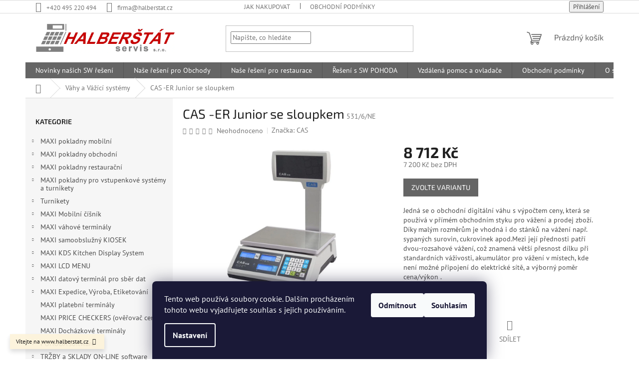

--- FILE ---
content_type: text/html; charset=utf-8
request_url: https://www.halberstat.cz/vahy-a-vazici-systemy/cas-er-junior-se-sloupkem/
body_size: 27723
content:
<!doctype html><html lang="cs" dir="ltr" class="header-background-light external-fonts-loaded"><head><meta charset="utf-8" /><meta name="viewport" content="width=device-width,initial-scale=1" /><title>CAS -ER Junior se sloupkem - HALBERŠTÁT - servis, s.r.o.</title><link rel="preconnect" href="https://cdn.myshoptet.com" /><link rel="dns-prefetch" href="https://cdn.myshoptet.com" /><link rel="preload" href="https://cdn.myshoptet.com/prj/dist/master/cms/libs/jquery/jquery-1.11.3.min.js" as="script" /><link href="https://cdn.myshoptet.com/prj/dist/master/cms/templates/frontend_templates/shared/css/font-face/pt-sans.css" rel="stylesheet"><link href="https://cdn.myshoptet.com/prj/dist/master/cms/templates/frontend_templates/shared/css/font-face/exo-2.css" rel="stylesheet"><link href="https://cdn.myshoptet.com/prj/dist/master/shop/dist/font-shoptet-11.css.62c94c7785ff2cea73b2.css" rel="stylesheet"><script>
dataLayer = [];
dataLayer.push({'shoptet' : {
    "pageId": 741,
    "pageType": "productDetail",
    "currency": "CZK",
    "currencyInfo": {
        "decimalSeparator": ",",
        "exchangeRate": 1,
        "priceDecimalPlaces": 2,
        "symbol": "K\u010d",
        "symbolLeft": 0,
        "thousandSeparator": " "
    },
    "language": "cs",
    "projectId": 207488,
    "product": {
        "id": 531,
        "guid": "ce5e9497-529d-11e8-beae-0cc47a6c92bc",
        "hasVariants": true,
        "codes": [
            {
                "code": "531\/6\/NE",
                "quantity": "2",
                "stocks": [
                    {
                        "id": "ext",
                        "quantity": "2"
                    }
                ]
            },
            {
                "code": "531\/15\/NE",
                "quantity": "1",
                "stocks": [
                    {
                        "id": "ext",
                        "quantity": "1"
                    }
                ]
            }
        ],
        "name": "CAS -ER Junior se sloupkem",
        "appendix": "",
        "weight": 0,
        "manufacturer": "CAS",
        "manufacturerGuid": "1EF5332A75F062DAAC80DA0BA3DED3EE",
        "currentCategory": "V\u00e1hy a V\u00e1\u017e\u00edc\u00ed syst\u00e9my",
        "currentCategoryGuid": "c22bade5-3cd5-11e8-beae-0cc47a6c92bc",
        "defaultCategory": "V\u00e1hy a V\u00e1\u017e\u00edc\u00ed syst\u00e9my",
        "defaultCategoryGuid": "c22bade5-3cd5-11e8-beae-0cc47a6c92bc",
        "currency": "CZK",
        "priceWithVat": 8712
    },
    "stocks": [
        {
            "id": "ext",
            "title": "Sklad",
            "isDeliveryPoint": 0,
            "visibleOnEshop": 1
        }
    ],
    "cartInfo": {
        "id": null,
        "freeShipping": false,
        "freeShippingFrom": null,
        "leftToFreeGift": {
            "formattedPrice": "0 K\u010d",
            "priceLeft": 0
        },
        "freeGift": false,
        "leftToFreeShipping": {
            "priceLeft": null,
            "dependOnRegion": null,
            "formattedPrice": null
        },
        "discountCoupon": [],
        "getNoBillingShippingPrice": {
            "withoutVat": 0,
            "vat": 0,
            "withVat": 0
        },
        "cartItems": [],
        "taxMode": "ORDINARY"
    },
    "cart": [],
    "customer": {
        "priceRatio": 1,
        "priceListId": 1,
        "groupId": null,
        "registered": false,
        "mainAccount": false
    }
}});
dataLayer.push({'cookie_consent' : {
    "marketing": "denied",
    "analytics": "denied"
}});
document.addEventListener('DOMContentLoaded', function() {
    shoptet.consent.onAccept(function(agreements) {
        if (agreements.length == 0) {
            return;
        }
        dataLayer.push({
            'cookie_consent' : {
                'marketing' : (agreements.includes(shoptet.config.cookiesConsentOptPersonalisation)
                    ? 'granted' : 'denied'),
                'analytics': (agreements.includes(shoptet.config.cookiesConsentOptAnalytics)
                    ? 'granted' : 'denied')
            },
            'event': 'cookie_consent'
        });
    });
});
</script>

<!-- Google Tag Manager -->
<script>(function(w,d,s,l,i){w[l]=w[l]||[];w[l].push({'gtm.start':
new Date().getTime(),event:'gtm.js'});var f=d.getElementsByTagName(s)[0],
j=d.createElement(s),dl=l!='dataLayer'?'&l='+l:'';j.async=true;j.src=
'https://www.googletagmanager.com/gtm.js?id='+i+dl;f.parentNode.insertBefore(j,f);
})(window,document,'script','dataLayer','GTM-55CRS8L');</script>
<!-- End Google Tag Manager -->

<meta property="og:type" content="website"><meta property="og:site_name" content="halberstat.cz"><meta property="og:url" content="https://www.halberstat.cz/vahy-a-vazici-systemy/cas-er-junior-se-sloupkem/"><meta property="og:title" content="CAS -ER Junior se sloupkem - HALBERŠTÁT - servis, s.r.o."><meta name="author" content="HALBERŠTÁT - servis, s.r.o."><meta name="web_author" content="Shoptet.cz"><meta name="dcterms.rightsHolder" content="www.halberstat.cz"><meta name="robots" content="index,follow"><meta property="og:image" content="https://cdn.myshoptet.com/usr/www.halberstat.cz/user/shop/big/531_cas-er-junior-1-se-sloupkem.png?6112cee2"><meta property="og:description" content="CAS -ER Junior se sloupkem. Jedná se o obchodní digitální váhu s výpočtem ceny, která se používá v přímém obchodním styku pro vážení a prodej zboží. Díky malým rozměrům je vhodná i do stánků na vážení např. sypaných surovin, cukrovinek apod.Mezi její přednosti patří dvou-rozsahové vážení, což znamená větší přesnost…"><meta name="description" content="CAS -ER Junior se sloupkem. Jedná se o obchodní digitální váhu s výpočtem ceny, která se používá v přímém obchodním styku pro vážení a prodej zboží. Díky malým rozměrům je vhodná i do stánků na vážení např. sypaných surovin, cukrovinek apod.Mezi její přednosti patří dvou-rozsahové vážení, což znamená větší přesnost…"><meta name="google-site-verification" content='<meta name="google-site-verification" content="vluIQjv2ezaEzzu93e26hb9M4OiuxKNtiZnqN3aF4cs" />'><meta property="product:price:amount" content="8712"><meta property="product:price:currency" content="CZK"><style>:root {--color-primary: #656565;--color-primary-h: 0;--color-primary-s: 0%;--color-primary-l: 40%;--color-primary-hover: #656565;--color-primary-hover-h: 0;--color-primary-hover-s: 0%;--color-primary-hover-l: 40%;--color-secondary: #656565;--color-secondary-h: 0;--color-secondary-s: 0%;--color-secondary-l: 40%;--color-secondary-hover: #656565;--color-secondary-hover-h: 0;--color-secondary-hover-s: 0%;--color-secondary-hover-l: 40%;--color-tertiary: #ffffff;--color-tertiary-h: 0;--color-tertiary-s: 0%;--color-tertiary-l: 100%;--color-tertiary-hover: #ffffff;--color-tertiary-hover-h: 0;--color-tertiary-hover-s: 0%;--color-tertiary-hover-l: 100%;--color-header-background: #ffffff;--template-font: "PT Sans";--template-headings-font: "Exo 2";--header-background-url: none;--cookies-notice-background: #1A1937;--cookies-notice-color: #F8FAFB;--cookies-notice-button-hover: #f5f5f5;--cookies-notice-link-hover: #27263f;--templates-update-management-preview-mode-content: "Náhled aktualizací šablony je aktivní pro váš prohlížeč."}</style>
    
    <link href="https://cdn.myshoptet.com/prj/dist/master/shop/dist/main-11.less.fcb4a42d7bd8a71b7ee2.css" rel="stylesheet" />
                <link href="https://cdn.myshoptet.com/prj/dist/master/shop/dist/mobile-header-v1-11.less.1ee105d41b5f713c21aa.css" rel="stylesheet" />
    
    <script>var shoptet = shoptet || {};</script>
    <script src="https://cdn.myshoptet.com/prj/dist/master/shop/dist/main-3g-header.js.05f199e7fd2450312de2.js"></script>
<!-- User include --><!-- /User include --><link rel="shortcut icon" href="/favicon.ico" type="image/x-icon" /><link rel="canonical" href="https://www.halberstat.cz/vahy-a-vazici-systemy/cas-er-junior-se-sloupkem/" />    <!-- Global site tag (gtag.js) - Google Analytics -->
    <script async src="https://www.googletagmanager.com/gtag/js?id=UA-112754003-1"></script>
    <script>
        
        window.dataLayer = window.dataLayer || [];
        function gtag(){dataLayer.push(arguments);}
        

                    console.debug('default consent data');

            gtag('consent', 'default', {"ad_storage":"denied","analytics_storage":"denied","ad_user_data":"denied","ad_personalization":"denied","wait_for_update":500});
            dataLayer.push({
                'event': 'default_consent'
            });
        
        gtag('js', new Date());

                gtag('config', 'UA-112754003-1', { 'groups': "UA" });
        
        
                gtag('config', 'AW-820271585');
        
        
        
        
        
        
                gtag('set', 'currency', 'CZK');

        gtag('event', 'view_item', {
            "send_to": "UA",
            "items": [
                {
                    "id": "531\/6\/NE",
                    "name": "CAS -ER Junior se sloupkem",
                    "category": "V\u00e1hy a V\u00e1\u017e\u00edc\u00ed syst\u00e9my",
                                        "brand": "CAS",
                                                            "variant": "Komunikace RS-232: Ne, V\u00e1\u017eivost: 6 Kg",
                                        "price": 7200
                }
            ]
        });
        
        
        
        
        
        
        
        
        
        
        
        
        document.addEventListener('DOMContentLoaded', function() {
            if (typeof shoptet.tracking !== 'undefined') {
                for (var id in shoptet.tracking.bannersList) {
                    gtag('event', 'view_promotion', {
                        "send_to": "UA",
                        "promotions": [
                            {
                                "id": shoptet.tracking.bannersList[id].id,
                                "name": shoptet.tracking.bannersList[id].name,
                                "position": shoptet.tracking.bannersList[id].position
                            }
                        ]
                    });
                }
            }

            shoptet.consent.onAccept(function(agreements) {
                if (agreements.length !== 0) {
                    console.debug('gtag consent accept');
                    var gtagConsentPayload =  {
                        'ad_storage': agreements.includes(shoptet.config.cookiesConsentOptPersonalisation)
                            ? 'granted' : 'denied',
                        'analytics_storage': agreements.includes(shoptet.config.cookiesConsentOptAnalytics)
                            ? 'granted' : 'denied',
                                                                                                'ad_user_data': agreements.includes(shoptet.config.cookiesConsentOptPersonalisation)
                            ? 'granted' : 'denied',
                        'ad_personalization': agreements.includes(shoptet.config.cookiesConsentOptPersonalisation)
                            ? 'granted' : 'denied',
                        };
                    console.debug('update consent data', gtagConsentPayload);
                    gtag('consent', 'update', gtagConsentPayload);
                    dataLayer.push(
                        { 'event': 'update_consent' }
                    );
                }
            });
        });
    </script>
</head><body class="desktop id-741 in-vahy-a-vazici-systemy template-11 type-product type-detail multiple-columns-body columns-3 ums_forms_redesign--off ums_a11y_category_page--on ums_discussion_rating_forms--off ums_flags_display_unification--on ums_a11y_login--on mobile-header-version-1"><noscript>
    <style>
        #header {
            padding-top: 0;
            position: relative !important;
            top: 0;
        }
        .header-navigation {
            position: relative !important;
        }
        .overall-wrapper {
            margin: 0 !important;
        }
        body:not(.ready) {
            visibility: visible !important;
        }
    </style>
    <div class="no-javascript">
        <div class="no-javascript__title">Musíte změnit nastavení vašeho prohlížeče</div>
        <div class="no-javascript__text">Podívejte se na: <a href="https://www.google.com/support/bin/answer.py?answer=23852">Jak povolit JavaScript ve vašem prohlížeči</a>.</div>
        <div class="no-javascript__text">Pokud používáte software na blokování reklam, může být nutné povolit JavaScript z této stránky.</div>
        <div class="no-javascript__text">Děkujeme.</div>
    </div>
</noscript>

        <div id="fb-root"></div>
        <script>
            window.fbAsyncInit = function() {
                FB.init({
//                    appId            : 'your-app-id',
                    autoLogAppEvents : true,
                    xfbml            : true,
                    version          : 'v19.0'
                });
            };
        </script>
        <script async defer crossorigin="anonymous" src="https://connect.facebook.net/cs_CZ/sdk.js"></script>
<!-- Google Tag Manager (noscript) -->
<noscript><iframe src="https://www.googletagmanager.com/ns.html?id=GTM-55CRS8L"
height="0" width="0" style="display:none;visibility:hidden"></iframe></noscript>
<!-- End Google Tag Manager (noscript) -->

    <div class="siteCookies siteCookies--bottom siteCookies--dark js-siteCookies" role="dialog" data-testid="cookiesPopup" data-nosnippet>
        <div class="siteCookies__form">
            <div class="siteCookies__content">
                <div class="siteCookies__text">
                    Tento web používá soubory cookie. Dalším procházením tohoto webu vyjadřujete souhlas s jejich používáním.
                </div>
                <p class="siteCookies__links">
                    <button class="siteCookies__link js-cookies-settings" aria-label="Nastavení cookies" data-testid="cookiesSettings">Nastavení</button>
                </p>
            </div>
            <div class="siteCookies__buttonWrap">
                                    <button class="siteCookies__button js-cookiesConsentSubmit" value="reject" aria-label="Odmítnout cookies" data-testid="buttonCookiesReject">Odmítnout</button>
                                <button class="siteCookies__button js-cookiesConsentSubmit" value="all" aria-label="Přijmout cookies" data-testid="buttonCookiesAccept">Souhlasím</button>
            </div>
        </div>
        <script>
            document.addEventListener("DOMContentLoaded", () => {
                const siteCookies = document.querySelector('.js-siteCookies');
                document.addEventListener("scroll", shoptet.common.throttle(() => {
                    const st = document.documentElement.scrollTop;
                    if (st > 1) {
                        siteCookies.classList.add('siteCookies--scrolled');
                    } else {
                        siteCookies.classList.remove('siteCookies--scrolled');
                    }
                }, 100));
            });
        </script>
    </div>
<a href="#content" class="skip-link sr-only">Přejít na obsah</a><div class="overall-wrapper"><div class="site-msg information"><div class="container"><div class="text">Vítejte na www.halberstat.cz</div><div class="close js-close-information-msg"></div></div></div><div class="user-action"><div class="container">
    <div class="user-action-in">
                    <div id="login" class="user-action-login popup-widget login-widget" role="dialog" aria-labelledby="loginHeading">
        <div class="popup-widget-inner">
                            <h2 id="loginHeading">Přihlášení k vašemu účtu</h2><div id="customerLogin"><form action="/action/Customer/Login/" method="post" id="formLoginIncluded" class="csrf-enabled formLogin" data-testid="formLogin"><input type="hidden" name="referer" value="" /><div class="form-group"><div class="input-wrapper email js-validated-element-wrapper no-label"><input type="email" name="email" class="form-control" autofocus placeholder="E-mailová adresa (např. jan@novak.cz)" data-testid="inputEmail" autocomplete="email" required /></div></div><div class="form-group"><div class="input-wrapper password js-validated-element-wrapper no-label"><input type="password" name="password" class="form-control" placeholder="Heslo" data-testid="inputPassword" autocomplete="current-password" required /><span class="no-display">Nemůžete vyplnit toto pole</span><input type="text" name="surname" value="" class="no-display" /></div></div><div class="form-group"><div class="login-wrapper"><button type="submit" class="btn btn-secondary btn-text btn-login" data-testid="buttonSubmit">Přihlásit se</button><div class="password-helper"><a href="/registrace/" data-testid="signup" rel="nofollow">Nová registrace</a><a href="/klient/zapomenute-heslo/" rel="nofollow">Zapomenuté heslo</a></div></div></div></form>
</div>                    </div>
    </div>

                            <div id="cart-widget" class="user-action-cart popup-widget cart-widget loader-wrapper" data-testid="popupCartWidget" role="dialog" aria-hidden="true">
    <div class="popup-widget-inner cart-widget-inner place-cart-here">
        <div class="loader-overlay">
            <div class="loader"></div>
        </div>
    </div>

    <div class="cart-widget-button">
        <a href="/kosik/" class="btn btn-conversion" id="continue-order-button" rel="nofollow" data-testid="buttonNextStep">Pokračovat do košíku</a>
    </div>
</div>
            </div>
</div>
</div><div class="top-navigation-bar" data-testid="topNavigationBar">

    <div class="container">

        <div class="top-navigation-contacts">
            <strong>Zákaznická podpora:</strong><a href="tel:+420495220494" class="project-phone" aria-label="Zavolat na +420495220494" data-testid="contactboxPhone"><span>+420 495 220 494</span></a><a href="mailto:firma@halberstat.cz" class="project-email" data-testid="contactboxEmail"><span>firma@halberstat.cz</span></a>        </div>

                            <div class="top-navigation-menu">
                <div class="top-navigation-menu-trigger"></div>
                <ul class="top-navigation-bar-menu">
                                            <li class="top-navigation-menu-item-27">
                            <a href="/jak-nakupovat/">Jak nakupovat</a>
                        </li>
                                            <li class="top-navigation-menu-item-39">
                            <a href="/obchodni-podminky/">Obchodní podmínky</a>
                        </li>
                                    </ul>
                <ul class="top-navigation-bar-menu-helper"></ul>
            </div>
        
        <div class="top-navigation-tools">
            <div class="responsive-tools">
                <a href="#" class="toggle-window" data-target="search" aria-label="Hledat" data-testid="linkSearchIcon"></a>
                                                            <a href="#" class="toggle-window" data-target="login"></a>
                                                    <a href="#" class="toggle-window" data-target="navigation" aria-label="Menu" data-testid="hamburgerMenu"></a>
            </div>
                        <button class="top-nav-button top-nav-button-login toggle-window" type="button" data-target="login" aria-haspopup="dialog" aria-controls="login" aria-expanded="false" data-testid="signin"><span>Přihlášení</span></button>        </div>

    </div>

</div>
<header id="header"><div class="container navigation-wrapper">
    <div class="header-top">
        <div class="site-name-wrapper">
            <div class="site-name"><a href="/" data-testid="linkWebsiteLogo"><img src="https://cdn.myshoptet.com/usr/www.halberstat.cz/user/logos/halberstat-1.png" alt="HALBERŠTÁT - servis, s.r.o." fetchpriority="low" /></a></div>        </div>
        <div class="search" itemscope itemtype="https://schema.org/WebSite">
            <meta itemprop="headline" content="Váhy a Vážící systémy"/><meta itemprop="url" content="https://www.halberstat.cz"/><meta itemprop="text" content="CAS -ER Junior se sloupkem. Jedná se o obchodní digitální váhu s výpočtem ceny, která se používá v přímém obchodním styku pro vážení a prodej zboží. Díky malým rozměrům je vhodná i do stánků na vážení např. sypaných surovin, cukrovinek apod.Mezi její přednosti patří dvou-rozsahové vážení, což znamená větší přesnost..."/>            <form action="/action/ProductSearch/prepareString/" method="post"
    id="formSearchForm" class="search-form compact-form js-search-main"
    itemprop="potentialAction" itemscope itemtype="https://schema.org/SearchAction" data-testid="searchForm">
    <fieldset>
        <meta itemprop="target"
            content="https://www.halberstat.cz/vyhledavani/?string={string}"/>
        <input type="hidden" name="language" value="cs"/>
        
            
<input
    type="search"
    name="string"
        class="query-input form-control search-input js-search-input"
    placeholder="Napište, co hledáte"
    autocomplete="off"
    required
    itemprop="query-input"
    aria-label="Vyhledávání"
    data-testid="searchInput"
>
            <button type="submit" class="btn btn-default" data-testid="searchBtn">Hledat</button>
        
    </fieldset>
</form>
        </div>
        <div class="navigation-buttons">
                
    <a href="/kosik/" class="btn btn-icon toggle-window cart-count" data-target="cart" data-hover="true" data-redirect="true" data-testid="headerCart" rel="nofollow" aria-haspopup="dialog" aria-expanded="false" aria-controls="cart-widget">
        
                <span class="sr-only">Nákupní košík</span>
        
            <span class="cart-price visible-lg-inline-block" data-testid="headerCartPrice">
                                    Prázdný košík                            </span>
        
    
            </a>
        </div>
    </div>
    <nav id="navigation" aria-label="Hlavní menu" data-collapsible="true"><div class="navigation-in menu"><ul class="menu-level-1" role="menubar" data-testid="headerMenuItems"><li class="menu-item-682 ext" role="none"><a href="/nase-novinky/" target="blank" data-testid="headerMenuItem" role="menuitem" aria-haspopup="true" aria-expanded="false"><b>Novinky našich SW řešení</b><span class="submenu-arrow"></span></a><ul class="menu-level-2" aria-label="Novinky našich SW řešení" tabindex="-1" role="menu"><li class="" role="none"><a href="/nase-novinky/nova-verze-maxi-pokladen/" class="menu-image" data-testid="headerMenuItem" tabindex="-1" aria-hidden="true"><img src="data:image/svg+xml,%3Csvg%20width%3D%22140%22%20height%3D%22100%22%20xmlns%3D%22http%3A%2F%2Fwww.w3.org%2F2000%2Fsvg%22%3E%3C%2Fsvg%3E" alt="" aria-hidden="true" width="140" height="100"  data-src="https://cdn.myshoptet.com/usr/www.halberstat.cz/user/articles/images/obrazovka_5.png" fetchpriority="low" /></a><div><a href="/nase-novinky/nova-verze-maxi-pokladen/" data-testid="headerMenuItem" role="menuitem"><span>Popis základních funkcí MAXI pokaden</span></a>
                        </div></li></ul></li>
<li class="menu-item-957 ext" role="none"><a href="/nase-reseni/" target="blank" data-testid="headerMenuItem" role="menuitem" aria-haspopup="true" aria-expanded="false"><b>Naše řešení pro Obchody</b><span class="submenu-arrow"></span></a><ul class="menu-level-2" aria-label="Naše řešení pro Obchody" tabindex="-1" role="menu"><li class="" role="none"><a href="/nase-reseni/benzinove-stanice/" class="menu-image" data-testid="headerMenuItem" tabindex="-1" aria-hidden="true"><img src="data:image/svg+xml,%3Csvg%20width%3D%22140%22%20height%3D%22100%22%20xmlns%3D%22http%3A%2F%2Fwww.w3.org%2F2000%2Fsvg%22%3E%3C%2Fsvg%3E" alt="" aria-hidden="true" width="140" height="100"  data-src="https://cdn.myshoptet.com/usr/www.halberstat.cz/user/articles/images/benz__nov___stanice.jpg" fetchpriority="low" /></a><div><a href="/nase-reseni/benzinove-stanice/" data-testid="headerMenuItem" role="menuitem"><span>Benzínové stanice</span></a>
                        </div></li><li class="" role="none"><a href="/nase-reseni/volnocasova-a-kulturni-zarizeni/" class="menu-image" data-testid="headerMenuItem" tabindex="-1" aria-hidden="true"><img src="data:image/svg+xml,%3Csvg%20width%3D%22140%22%20height%3D%22100%22%20xmlns%3D%22http%3A%2F%2Fwww.w3.org%2F2000%2Fsvg%22%3E%3C%2Fsvg%3E" alt="" aria-hidden="true" width="140" height="100"  data-src="https://cdn.myshoptet.com/usr/www.halberstat.cz/user/articles/images/turnikety.jpg" fetchpriority="low" /></a><div><a href="/nase-reseni/volnocasova-a-kulturni-zarizeni/" data-testid="headerMenuItem" role="menuitem"><span>Volnočasová a Kulturní zařízení</span></a>
                        </div></li><li class="" role="none"><a href="/nase-reseni/vstupenkove-systemy/" class="menu-image" data-testid="headerMenuItem" tabindex="-1" aria-hidden="true"><img src="data:image/svg+xml,%3Csvg%20width%3D%22140%22%20height%3D%22100%22%20xmlns%3D%22http%3A%2F%2Fwww.w3.org%2F2000%2Fsvg%22%3E%3C%2Fsvg%3E" alt="" aria-hidden="true" width="140" height="100"  data-src="https://cdn.myshoptet.com/usr/www.halberstat.cz/user/articles/images/vstupenky.jpg" fetchpriority="low" /></a><div><a href="/nase-reseni/vstupenkove-systemy/" data-testid="headerMenuItem" role="menuitem"><span>Vstupenkové systémy</span></a>
                        </div></li><li class="" role="none"><a href="/nase-reseni/velke-a-narocne-provozy-2/" class="menu-image" data-testid="headerMenuItem" tabindex="-1" aria-hidden="true"><img src="data:image/svg+xml,%3Csvg%20width%3D%22140%22%20height%3D%22100%22%20xmlns%3D%22http%3A%2F%2Fwww.w3.org%2F2000%2Fsvg%22%3E%3C%2Fsvg%3E" alt="" aria-hidden="true" width="140" height="100"  data-src="https://cdn.myshoptet.com/usr/www.halberstat.cz/user/articles/images/vegetables_06.jpg" fetchpriority="low" /></a><div><a href="/nase-reseni/velke-a-narocne-provozy-2/" data-testid="headerMenuItem" role="menuitem"><span>Obchody - Velké a náročné provozy</span></a>
                        </div></li><li class="" role="none"><a href="/nase-reseni/obchody-textilni--obuvnicke--elektro-a-ostatni/" class="menu-image" data-testid="headerMenuItem" tabindex="-1" aria-hidden="true"><img src="data:image/svg+xml,%3Csvg%20width%3D%22140%22%20height%3D%22100%22%20xmlns%3D%22http%3A%2F%2Fwww.w3.org%2F2000%2Fsvg%22%3E%3C%2Fsvg%3E" alt="" aria-hidden="true" width="140" height="100"  data-src="https://cdn.myshoptet.com/usr/www.halberstat.cz/user/articles/images/peka__stv__.png" fetchpriority="low" /></a><div><a href="/nase-reseni/obchody-textilni--obuvnicke--elektro-a-ostatni/" data-testid="headerMenuItem" role="menuitem"><span>Obchody - Textilní, Obuvnické, Elektro a Ostatní</span></a>
                        </div></li><li class="" role="none"><a href="/nase-reseni/specialni-pekarstvi--ovoce-a-zelenina--reznictvi/" class="menu-image" data-testid="headerMenuItem" tabindex="-1" aria-hidden="true"><img src="data:image/svg+xml,%3Csvg%20width%3D%22140%22%20height%3D%22100%22%20xmlns%3D%22http%3A%2F%2Fwww.w3.org%2F2000%2Fsvg%22%3E%3C%2Fsvg%3E" alt="" aria-hidden="true" width="140" height="100"  data-src="https://cdn.myshoptet.com/usr/www.halberstat.cz/user/articles/images/reznictv__.png" fetchpriority="low" /></a><div><a href="/nase-reseni/specialni-pekarstvi--ovoce-a-zelenina--reznictvi/" data-testid="headerMenuItem" role="menuitem"><span>Obchody - Pekařství, Ovoce a Zelenina, řeznictví</span></a>
                        </div></li><li class="" role="none"><a href="/nase-reseni/obchody/" class="menu-image" data-testid="headerMenuItem" tabindex="-1" aria-hidden="true"><img src="data:image/svg+xml,%3Csvg%20width%3D%22140%22%20height%3D%22100%22%20xmlns%3D%22http%3A%2F%2Fwww.w3.org%2F2000%2Fsvg%22%3E%3C%2Fsvg%3E" alt="" aria-hidden="true" width="140" height="100"  data-src="https://cdn.myshoptet.com/usr/www.halberstat.cz/user/articles/images/mal___obchody.png" fetchpriority="low" /></a><div><a href="/nase-reseni/obchody/" data-testid="headerMenuItem" role="menuitem"><span>Obchody - Malé a Střední </span></a>
                        </div></li></ul></li>
<li class="menu-item-963 ext" role="none"><a href="/nase-reseni-pro-restaurace/" target="blank" data-testid="headerMenuItem" role="menuitem" aria-haspopup="true" aria-expanded="false"><b>Naše řešení pro restaurace</b><span class="submenu-arrow"></span></a><ul class="menu-level-2" aria-label="Naše řešení pro restaurace" tabindex="-1" role="menu"><li class="" role="none"><a href="/nase-reseni-pro-restaurace/pivnice-se-samovycepy/" class="menu-image" data-testid="headerMenuItem" tabindex="-1" aria-hidden="true"><img src="data:image/svg+xml,%3Csvg%20width%3D%22140%22%20height%3D%22100%22%20xmlns%3D%22http%3A%2F%2Fwww.w3.org%2F2000%2Fsvg%22%3E%3C%2Fsvg%3E" alt="" aria-hidden="true" width="140" height="100"  data-src="https://cdn.myshoptet.com/usr/www.halberstat.cz/user/articles/images/samovycep_sud.png" fetchpriority="low" /></a><div><a href="/nase-reseni-pro-restaurace/pivnice-se-samovycepy/" data-testid="headerMenuItem" role="menuitem"><span>Pivnice se samovýčepy</span></a>
                        </div></li><li class="" role="none"><a href="/nase-reseni-pro-restaurace/jidelny/" class="menu-image" data-testid="headerMenuItem" tabindex="-1" aria-hidden="true"><img src="data:image/svg+xml,%3Csvg%20width%3D%22140%22%20height%3D%22100%22%20xmlns%3D%22http%3A%2F%2Fwww.w3.org%2F2000%2Fsvg%22%3E%3C%2Fsvg%3E" alt="" aria-hidden="true" width="140" height="100"  data-src="https://cdn.myshoptet.com/usr/www.halberstat.cz/user/articles/images/j__delny.png" fetchpriority="low" /></a><div><a href="/nase-reseni-pro-restaurace/jidelny/" data-testid="headerMenuItem" role="menuitem"><span>Jídelny</span></a>
                        </div></li><li class="" role="none"><a href="/nase-reseni-pro-restaurace/fast-food-bufet/" class="menu-image" data-testid="headerMenuItem" tabindex="-1" aria-hidden="true"><img src="data:image/svg+xml,%3Csvg%20width%3D%22140%22%20height%3D%22100%22%20xmlns%3D%22http%3A%2F%2Fwww.w3.org%2F2000%2Fsvg%22%3E%3C%2Fsvg%3E" alt="" aria-hidden="true" width="140" height="100"  data-src="https://cdn.myshoptet.com/usr/www.halberstat.cz/user/articles/images/caf__.png" fetchpriority="low" /></a><div><a href="/nase-reseni-pro-restaurace/fast-food-bufet/" data-testid="headerMenuItem" role="menuitem"><span>Fast Food - Bufet</span></a>
                        </div></li><li class="" role="none"><a href="/nase-reseni-pro-restaurace/rozvozy-a-expedice-jidel-take-away-pizza-drive/" class="menu-image" data-testid="headerMenuItem" tabindex="-1" aria-hidden="true"><img src="data:image/svg+xml,%3Csvg%20width%3D%22140%22%20height%3D%22100%22%20xmlns%3D%22http%3A%2F%2Fwww.w3.org%2F2000%2Fsvg%22%3E%3C%2Fsvg%3E" alt="" aria-hidden="true" width="140" height="100"  data-src="https://cdn.myshoptet.com/usr/www.halberstat.cz/user/articles/images/pizza.png" fetchpriority="low" /></a><div><a href="/nase-reseni-pro-restaurace/rozvozy-a-expedice-jidel-take-away-pizza-drive/" data-testid="headerMenuItem" role="menuitem"><span>Rozvozy a Expedice jídel TAKE AWAY - PIZZA DRIVE</span></a>
                        </div></li><li class="" role="none"><a href="/nase-reseni-pro-restaurace/restaurace/" class="menu-image" data-testid="headerMenuItem" tabindex="-1" aria-hidden="true"><img src="data:image/svg+xml,%3Csvg%20width%3D%22140%22%20height%3D%22100%22%20xmlns%3D%22http%3A%2F%2Fwww.w3.org%2F2000%2Fsvg%22%3E%3C%2Fsvg%3E" alt="" aria-hidden="true" width="140" height="100"  data-src="https://cdn.myshoptet.com/usr/www.halberstat.cz/user/articles/images/restaurace.png" fetchpriority="low" /></a><div><a href="/nase-reseni-pro-restaurace/restaurace/" data-testid="headerMenuItem" role="menuitem"><span>Restaurace</span></a>
                        </div></li></ul></li>
<li class="menu-item-954 ext" role="none"><a href="/reseni-s-sw-pohoda/" target="blank" data-testid="headerMenuItem" role="menuitem" aria-haspopup="true" aria-expanded="false"><b>Řešení s SW POHODA</b><span class="submenu-arrow"></span></a><ul class="menu-level-2" aria-label="Řešení s SW POHODA" tabindex="-1" role="menu"><li class="" role="none"><a href="/reseni-s-sw-pohoda/reznictvi-ovoce--zelenina-obchody-s-vazenym-zbozim/" class="menu-image" data-testid="headerMenuItem" tabindex="-1" aria-hidden="true"><img src="data:image/svg+xml,%3Csvg%20width%3D%22140%22%20height%3D%22100%22%20xmlns%3D%22http%3A%2F%2Fwww.w3.org%2F2000%2Fsvg%22%3E%3C%2Fsvg%3E" alt="" aria-hidden="true" width="140" height="100"  data-src="https://cdn.myshoptet.com/usr/www.halberstat.cz/user/articles/images/__eznictv___ovoce_zelenina_prodejny_s_v____en__m_zbo____m.png" fetchpriority="low" /></a><div><a href="/reseni-s-sw-pohoda/reznictvi-ovoce--zelenina-obchody-s-vazenym-zbozim/" data-testid="headerMenuItem" role="menuitem"><span>Řeznictví - Ovoce, zelenina - Obchody s váženým zbožím</span></a>
                        </div></li><li class="" role="none"><a href="/reseni-s-sw-pohoda/reseni-pro-obchody-potravin--kolonialu--drogerii-textilu-maxi-pokladny/" class="menu-image" data-testid="headerMenuItem" tabindex="-1" aria-hidden="true"><img src="data:image/svg+xml,%3Csvg%20width%3D%22140%22%20height%3D%22100%22%20xmlns%3D%22http%3A%2F%2Fwww.w3.org%2F2000%2Fsvg%22%3E%3C%2Fsvg%3E" alt="" aria-hidden="true" width="140" height="100"  data-src="https://cdn.myshoptet.com/usr/www.halberstat.cz/user/articles/images/shop.png" fetchpriority="low" /></a><div><a href="/reseni-s-sw-pohoda/reseni-pro-obchody-potravin--kolonialu--drogerii-textilu-maxi-pokladny/" data-testid="headerMenuItem" role="menuitem"><span>Řešení pro obchody potravin, koloniálů, drogerií , textilu - Maxi pokladny</span></a>
                        </div></li><li class="" role="none"><a href="/reseni-s-sw-pohoda/resseni-pro-male-provozy-a-prodej-zmrzliny/" class="menu-image" data-testid="headerMenuItem" tabindex="-1" aria-hidden="true"><img src="data:image/svg+xml,%3Csvg%20width%3D%22140%22%20height%3D%22100%22%20xmlns%3D%22http%3A%2F%2Fwww.w3.org%2F2000%2Fsvg%22%3E%3C%2Fsvg%3E" alt="" aria-hidden="true" width="140" height="100"  data-src="https://cdn.myshoptet.com/usr/www.halberstat.cz/user/articles/images/mal___provozy.png" fetchpriority="low" /></a><div><a href="/reseni-s-sw-pohoda/resseni-pro-male-provozy-a-prodej-zmrzliny/" data-testid="headerMenuItem" role="menuitem"><span>Řešení pro malé provozy a prodej zmrzliny</span></a>
                        </div></li><li class="" role="none"><a href="/reseni-s-sw-pohoda/reseni-pro-pizza-a-kebab/" class="menu-image" data-testid="headerMenuItem" tabindex="-1" aria-hidden="true"><img src="data:image/svg+xml,%3Csvg%20width%3D%22140%22%20height%3D%22100%22%20xmlns%3D%22http%3A%2F%2Fwww.w3.org%2F2000%2Fsvg%22%3E%3C%2Fsvg%3E" alt="" aria-hidden="true" width="140" height="100"  data-src="https://cdn.myshoptet.com/usr/www.halberstat.cz/user/articles/images/pizza_kebab.png" fetchpriority="low" /></a><div><a href="/reseni-s-sw-pohoda/reseni-pro-pizza-a-kebab/" data-testid="headerMenuItem" role="menuitem"><span>Řešení pro PIZZA a KEBAB</span></a>
                        </div></li><li class="" role="none"><a href="/reseni-s-sw-pohoda/reseni-pro-restaurace--bistra-a-jidelny/" class="menu-image" data-testid="headerMenuItem" tabindex="-1" aria-hidden="true"><img src="data:image/svg+xml,%3Csvg%20width%3D%22140%22%20height%3D%22100%22%20xmlns%3D%22http%3A%2F%2Fwww.w3.org%2F2000%2Fsvg%22%3E%3C%2Fsvg%3E" alt="" aria-hidden="true" width="140" height="100"  data-src="https://cdn.myshoptet.com/usr/www.halberstat.cz/user/articles/images/restaurace.png" fetchpriority="low" /></a><div><a href="/reseni-s-sw-pohoda/reseni-pro-restaurace--bistra-a-jidelny/" data-testid="headerMenuItem" role="menuitem"><span>Řešení pro Restaurace, Bistra a Jídelny</span></a>
                        </div></li></ul></li>
<li class="menu-item-873" role="none"><a href="/vzdalena-pomoc-a-ovladace/" target="blank" data-testid="headerMenuItem" role="menuitem" aria-expanded="false"><b>Vzdálená pomoc a ovladače</b></a></li>
<li class="menu-item-39" role="none"><a href="/obchodni-podminky/" data-testid="headerMenuItem" role="menuitem" aria-expanded="false"><b>Obchodní podmínky</b></a></li>
<li class="menu-item-870" role="none"><a href="/o-spolecnosti/" target="blank" data-testid="headerMenuItem" role="menuitem" aria-expanded="false"><b>O společnosti</b></a></li>
<li class="menu-item-29" role="none"><a href="/kontakty/" data-testid="headerMenuItem" role="menuitem" aria-expanded="false"><b>Kontakty</b></a></li>
<li class="menu-item-987" role="none"><a href="/gdpr-nase-zasady-ochrany-osobnich-udaju/" data-testid="headerMenuItem" role="menuitem" aria-expanded="false"><b>GDPR - naše zásady ochrany osobních údajů</b></a></li>
<li class="menu-item-1451" role="none"><a href="/zpetny-odber-odpadnich-elektrozarizeni/" target="blank" data-testid="headerMenuItem" role="menuitem" aria-expanded="false"><b>ZPĚTNÝ ODBĚR ODPADNÍCH ELEKTROZAŘÍZENÍ</b></a></li>
<li class="appended-category menu-item-1046 ext" role="none"><a href="/maxi-pokladny-mobilni/"><b>MAXI pokladny mobilní</b><span class="submenu-arrow" role="menuitem"></span></a><ul class="menu-level-2 menu-level-2-appended" role="menu"><li class="menu-item-1055" role="none"><a href="/sw-rozsireni-maxi-pokladen/" data-testid="headerMenuItem" role="menuitem"><span>SW rozšíření MAXI pokladen</span></a></li><li class="menu-item-1070" role="none"><a href="/hw-doplnky-pro-maxi-pokladny-mobilni/" data-testid="headerMenuItem" role="menuitem"><span>HW doplňky pro MAXI pokladny mobilní</span></a></li><li class="menu-item-1174" role="none"><a href="/platebni-terminaly/" data-testid="headerMenuItem" role="menuitem"><span>Platební terminály</span></a></li></ul></li><li class="appended-category menu-item-1049 ext" role="none"><a href="/maxi-pokladny-obchodni/"><b>MAXI pokladny obchodní</b><span class="submenu-arrow" role="menuitem"></span></a><ul class="menu-level-2 menu-level-2-appended" role="menu"><li class="menu-item-1058" role="none"><a href="/sw-rozsireni-maxi-pokladen-stacionarnich/" data-testid="headerMenuItem" role="menuitem"><span>SW rozšíření MAXI pokladen stacionárních</span></a></li><li class="menu-item-1061" role="none"><a href="/hw-doplnky-pro-maxi-pokladny/" data-testid="headerMenuItem" role="menuitem"><span>HW doplňky pro MAXI pokladny </span></a></li><li class="menu-item-1177" role="none"><a href="/platebni-terminaly-2/" data-testid="headerMenuItem" role="menuitem"><span>Platební terminály</span></a></li><li class="menu-item-1266" role="none"><a href="/glory-ci-10-automat-na-prijem-bankovek-a-minci/" data-testid="headerMenuItem" role="menuitem"><span>GLORY CI-10 Automat na příjem bankovek a mincí</span></a></li></ul></li><li class="appended-category menu-item-1110 ext" role="none"><a href="/maxi-pokladny-restauracni/"><b>MAXI pokladny restaurační</b><span class="submenu-arrow" role="menuitem"></span></a><ul class="menu-level-2 menu-level-2-appended" role="menu"><li class="menu-item-1082" role="none"><a href="/mobilni-cisnik-maxi-pokladny/" data-testid="headerMenuItem" role="menuitem"><span>MAXI mobilní číšník</span></a></li><li class="menu-item-1119" role="none"><a href="/sw-rozsireni/" data-testid="headerMenuItem" role="menuitem"><span>SW rozšíření MAXI restaurační</span></a></li><li class="menu-item-1122" role="none"><a href="/hw-doplnky-pro-maxi-pokladny-restauracni/" data-testid="headerMenuItem" role="menuitem"><span>HW doplňky pro MAXI restaurační</span></a></li><li class="menu-item-1180" role="none"><a href="/platebni-terminaly-3/" data-testid="headerMenuItem" role="menuitem"><span>Platební terminály</span></a></li><li class="menu-item-1269" role="none"><a href="/glory-ci-10-automat-na-prijem-bankovek-a-minci-2/" data-testid="headerMenuItem" role="menuitem"><span>GLORY CI-10 Automat na příjem bankovek a mincí</span></a></li></ul></li><li class="appended-category menu-item-1442 ext" role="none"><a href="/maxi-pokladny-prp-vstupenkove-systemy/"><b>MAXI pokladny pro vstupenkové systémy a turnikety</b><span class="submenu-arrow" role="menuitem"></span></a><ul class="menu-level-2 menu-level-2-appended" role="menu"><li class="menu-item-1239" role="none"><a href="/software-pro-turnikety-a-pokladny/" data-testid="headerMenuItem" role="menuitem"><span>Software pro turnikety a pokladny</span></a></li><li class="menu-item-1257" role="none"><a href="/tiskarny-vstupenek/" data-testid="headerMenuItem" role="menuitem"><span>Tiskárny vstupenek</span></a></li></ul></li><li class="appended-category menu-item-1242 ext" role="none"><a href="/tripodove-turnikety/"><b>Turnikety</b><span class="submenu-arrow" role="menuitem"></span></a><ul class="menu-level-2 menu-level-2-appended" role="menu"><li class="menu-item-1245" role="none"><a href="/tripodove-turnikety-2/" data-testid="headerMenuItem" role="menuitem"><span>Turnikety tripodové (stativové)</span></a></li><li class="menu-item-1454" role="none"><a href="/turnikety-s-klapkovpu-zabranou/" data-testid="headerMenuItem" role="menuitem"><span>Turnikety s klapkovpu zábranou</span></a></li><li class="menu-item-1254" role="none"><a href="/branky/" data-testid="headerMenuItem" role="menuitem"><span>Turniketové branky</span></a></li><li class="menu-item-1457" role="none"><a href="/optiske-rychlostni-branky/" data-testid="headerMenuItem" role="menuitem"><span>Optické rychlostní branky</span></a></li><li class="menu-item-1248" role="none"><a href="/plnopruchodove-turnikety/" data-testid="headerMenuItem" role="menuitem"><span>Plnoprůchodové turnikety</span></a></li><li class="menu-item-1460" role="none"><a href="/posuvne-rychlostni-branky/" data-testid="headerMenuItem" role="menuitem"><span>Posuvné rychlostní branky</span></a></li><li class="menu-item-1463" role="none"><a href="/samoobsluzne-branky/" data-testid="headerMenuItem" role="menuitem"><span>Samoobslužné branky</span></a></li><li class="menu-item-1466" role="none"><a href="/kratke-rychlostni-branky/" data-testid="headerMenuItem" role="menuitem"><span>Krátké rychlostní branky</span></a></li><li class="menu-item-1469" role="none"><a href="/jednoduche-male-branky/" data-testid="headerMenuItem" role="menuitem"><span>Jednoduché malé branky</span></a></li></ul></li><li class="appended-category menu-item-1168 ext" role="none"><a href="/maxi-mobilni-cisnik/"><b>MAXI Mobilní číšník</b><span class="submenu-arrow" role="menuitem"></span></a><ul class="menu-level-2 menu-level-2-appended" role="menu"><li class="menu-item-1231" role="none"><a href="/maxi-mobilni-cisnik-bez-tisku/" data-testid="headerMenuItem" role="menuitem"><span>MAXI mobilní číšník bez tisku</span></a></li><li class="menu-item-1234" role="none"><a href="/maxi-mobilni-cisnik-s-tiskem/" data-testid="headerMenuItem" role="menuitem"><span>MAXI mobilní číšník s tiskem</span></a></li><li class="menu-item-1237" role="none"><a href="/maxi-mobilni-cisnik-vcetne-platebniho-terminalu/" data-testid="headerMenuItem" role="menuitem"><span>MAXI mobilní číšník včetně platebního terminálu</span></a></li></ul></li><li class="appended-category menu-item-1113 ext" role="none"><a href="/maxi-vahove-terminaly/"><b>MAXI váhové terminály</b><span class="submenu-arrow" role="menuitem"></span></a><ul class="menu-level-2 menu-level-2-appended" role="menu"><li class="menu-item-1125" role="none"><a href="/sw-rozsireni-maxi-pokladen-vahovych/" data-testid="headerMenuItem" role="menuitem"><span>SW rozšíření MAXI váhových terminálů</span></a></li><li class="menu-item-1128" role="none"><a href="/hw-doplnky-pro-maxi-pokladny-restauracni-2/" data-testid="headerMenuItem" role="menuitem"><span>HW doplňky pro MAXI váhové terminály</span></a></li><li class="menu-item-1183" role="none"><a href="/platebni-terminaly-4/" data-testid="headerMenuItem" role="menuitem"><span>Platební terminály</span></a></li><li class="menu-item-1272" role="none"><a href="/glory-ci-10-automat-na-prijem-bankovek-a-minci-3/" data-testid="headerMenuItem" role="menuitem"><span>GLORY CI-10 Automat na příjem bankovek a mincí</span></a></li></ul></li><li class="appended-category menu-item-1146 ext" role="none"><a href="/maxi-samoobsluzny-kiosek/"><b>MAXI samoobslužný KIOSEK</b><span class="submenu-arrow" role="menuitem"></span></a><ul class="menu-level-2 menu-level-2-appended" role="menu"><li class="menu-item-1153" role="none"><a href="/kiosek-hardware/" data-testid="headerMenuItem" role="menuitem"><span>KIOSEK Hardware</span></a></li><li class="menu-item-1275" role="none"><a href="/glory-ci-10-automat-na-prijem-bankovek-a-minci-4/" data-testid="headerMenuItem" role="menuitem"><span>GLORY CI-10 Automat na příjem bankovek a mincí</span></a></li></ul></li><li class="appended-category menu-item-1134 ext" role="none"><a href="/maxi-kds-kitchen-display-system/"><b>MAXI KDS Kitchen Display System</b><span class="submenu-arrow" role="menuitem"></span></a><ul class="menu-level-2 menu-level-2-appended" role="menu"><li class="menu-item-1137" role="none"><a href="/kds-software/" data-testid="headerMenuItem" role="menuitem"><span>KDS Software</span></a></li><li class="menu-item-1140" role="none"><a href="/kds-hardware/" data-testid="headerMenuItem" role="menuitem"><span>KDS Hardware</span></a></li></ul></li><li class="appended-category menu-item-1156 ext" role="none"><a href="/maxi-lcd-menu/"><b>MAXI LCD MENU</b><span class="submenu-arrow" role="menuitem"></span></a><ul class="menu-level-2 menu-level-2-appended" role="menu"><li class="menu-item-1159" role="none"><a href="/lcd-menu-software/" data-testid="headerMenuItem" role="menuitem"><span>LCD MENU Software</span></a></li><li class="menu-item-1326" role="none"><a href="/lcd-display-philips-profesionalni-hw-s-provozen-7-24/" data-testid="headerMenuItem" role="menuitem"><span>LCD display Philips profesionální HW s provozen 7/24</span></a></li></ul></li><li class="appended-category menu-item-1189 ext" role="none"><a href="/maxi-datovy-terminal-pro-sber-dat/"><b>MAXI datový terminál pro sběr dat</b><span class="submenu-arrow" role="menuitem"></span></a><ul class="menu-level-2 menu-level-2-appended" role="menu"><li class="menu-item-1305" role="none"><a href="/hw-doplnky-pro-datove-terminaly/" data-testid="headerMenuItem" role="menuitem"><span>HW doplňky pro datové terminály</span></a></li></ul></li><li class="appended-category menu-item-1280 ext" role="none"><a href="/maxi-expedice--vyroba--etiketovani/"><b>MAXI Expedice, Výroba, Etiketování</b><span class="submenu-arrow" role="menuitem"></span></a><ul class="menu-level-2 menu-level-2-appended" role="menu"><li class="menu-item-1289" role="none"><a href="/sw-reseni-expedice--vyroby-a-etiketovani/" data-testid="headerMenuItem" role="menuitem"><span>SW řešení Expedice, Výroby a Etiketování</span></a></li><li class="menu-item-1292" role="none"><a href="/prumyslove-terminaly/" data-testid="headerMenuItem" role="menuitem"><span>Průmyslové terminály</span></a></li><li class="menu-item-1334" role="none"><a href="/prumslove-vahove-terminaly/" data-testid="headerMenuItem" role="menuitem"><span>Průmyslové váhové terminály</span></a></li><li class="menu-item-1298" role="none"><a href="/prumyslove-scannery-caroveho-kodu/" data-testid="headerMenuItem" role="menuitem"><span>Průmyslové scannery čárového kódu</span></a></li><li class="menu-item-1301" role="none"><a href="/vahy-pro-expedice-a-etiketovani/" data-testid="headerMenuItem" role="menuitem"><span>Váhy pro expedice a etiketování</span></a></li><li class="menu-item-1295" role="none"><a href="/prumyslove-tiskarny-etiket/" data-testid="headerMenuItem" role="menuitem"><span>Průmyslové tiskárny etiket</span></a></li></ul></li><li class="appended-category menu-item-1225" role="none"><a href="/maxi-platebni-terminaly/"><b>MAXI platební terminály</b></a></li><li class="appended-category menu-item-1323" role="none"><a href="/maxi-price-checkers--overovac-cen/"><b>MAXI PRICE CHECKERS (ověřovač cen)</b></a></li><li class="appended-category menu-item-1329" role="none"><a href="/maxi-dochazkove-terminaly/"><b>MAXI Docházkové terminály</b></a></li><li class="appended-category menu-item-696 ext" role="none"><a href="/pohoda-software/"><b>POHODA software</b><span class="submenu-arrow" role="menuitem"></span></a><ul class="menu-level-2 menu-level-2-appended" role="menu"><li class="menu-item-792" role="none"><a href="/pohoda-mdb/" data-testid="headerMenuItem" role="menuitem"><span>POHODA MDB</span></a></li><li class="menu-item-795" role="none"><a href="/pohoda-sql/" data-testid="headerMenuItem" role="menuitem"><span>POHODA SQL</span></a></li><li class="menu-item-798" role="none"><a href="/pohoda-e1/" data-testid="headerMenuItem" role="menuitem"><span>POHODA E1</span></a></li><li class="menu-item-1013" role="none"><a href="/komunikator-pohoda-dalsi-zarizeni/" data-testid="headerMenuItem" role="menuitem"><span>Komunikátor POHODA + další zařízení</span></a></li><li class="menu-item-801" role="none"><a href="/pohoda-tiskove-sestavy-na-mir/" data-testid="headerMenuItem" role="menuitem"><span>POHODA tiskové sestavy na míru</span></a></li></ul></li><li class="appended-category menu-item-699 ext" role="none"><a href="/trzby-on-line-software/"><b>TRŽBY a SKLADY ON-LINE software</b><span class="submenu-arrow" role="menuitem"></span></a><ul class="menu-level-2 menu-level-2-appended" role="menu"><li class="menu-item-975" role="none"><a href="/trzby-on-line-software-2/" data-testid="headerMenuItem" role="menuitem"><span>TRŽBY ON-LINE software</span></a></li><li class="menu-item-978" role="none"><a href="/sklady-on-line/" data-testid="headerMenuItem" role="menuitem"><span>SKLADY ON-LINE</span></a></li><li class="menu-item-981" role="none"><a href="/sety-trzby-a-sklady-on-line/" data-testid="headerMenuItem" role="menuitem"><span>SETY Tržby a Sklady On-Line</span></a></li></ul></li><li class="appended-category menu-item-1088 ext" role="none"><a href="/backend-on-line/"><b>Backend On-line</b><span class="submenu-arrow" role="menuitem"></span></a><ul class="menu-level-2 menu-level-2-appended" role="menu"><li class="menu-item-1091" role="none"><a href="/zakladni-licence-backend-on-line/" data-testid="headerMenuItem" role="menuitem"><span>Základní licence Backend On-line</span></a></li><li class="menu-item-1094" role="none"><a href="/dalsi-poplatky-za-provoz-backend-on-line/" data-testid="headerMenuItem" role="menuitem"><span>Další poplatky za provoz Backend On-line</span></a></li></ul></li><li class="appended-category menu-item-1412 ext" role="none"><a href="/pos-hardware-a-periferie/"><b>POS Hardware, Periferie a Doplňky</b><span class="submenu-arrow" role="menuitem"></span></a><ul class="menu-level-2 menu-level-2-appended" role="menu"><li class="menu-item-1415" role="none"><a href="/pos-dotykove-terminaly/" data-testid="headerMenuItem" role="menuitem"><span>POS dotykové terminály</span></a></li><li class="menu-item-1418" role="none"><a href="/uctenkove-tiskarny/" data-testid="headerMenuItem" role="menuitem"><span>Účtenkové tiskárny</span></a></li><li class="menu-item-1421" role="none"><a href="/scannery-2/" data-testid="headerMenuItem" role="menuitem"><span>Scannery</span></a></li><li class="menu-item-1430" role="none"><a href="/rfid-nfc-ctecky/" data-testid="headerMenuItem" role="menuitem"><span>RFID/NFC čtečky</span></a></li><li class="menu-item-1424" role="none"><a href="/pokladni-zasuvky/" data-testid="headerMenuItem" role="menuitem"><span>Pokladní zásuvky</span></a></li><li class="menu-item-1427" role="none"><a href="/pro-mobilni-cisniky/" data-testid="headerMenuItem" role="menuitem"><span>Pro mobilní číšníky</span></a></li><li class="menu-item-1433" role="none"><a href="/zdroje/" data-testid="headerMenuItem" role="menuitem"><span>Zdroje</span></a></li><li class="menu-item-1436" role="none"><a href="/zakaznicke-displaye/" data-testid="headerMenuItem" role="menuitem"><span>Zákaznické displaye</span></a></li></ul></li><li class="appended-category menu-item-726 ext" role="none"><a href="/esl-electronic-shelf-label/"><b>ESL ( Electronic Shelf Label)</b><span class="submenu-arrow" role="menuitem"></span></a><ul class="menu-level-2 menu-level-2-appended" role="menu"><li class="menu-item-1308" role="none"><a href="/esl-blade/" data-testid="headerMenuItem" role="menuitem"><span>ESL Blade</span></a></li><li class="menu-item-1311" role="none"><a href="/esl-shield-do-mrazicich-boxu/" data-testid="headerMenuItem" role="menuitem"><span>ESL Shield do mrazících boxů</span></a></li><li class="menu-item-1314" role="none"><a href="/esl-ap--vysilaci-jednotka/" data-testid="headerMenuItem" role="menuitem"><span>ESL AP (vysílací jednotka)</span></a></li><li class="menu-item-1317" role="none"><a href="/esl-prislusenstvi/" data-testid="headerMenuItem" role="menuitem"><span>ESL příslušenství</span></a></li><li class="menu-item-1320" role="none"><a href="/esl-software/" data-testid="headerMenuItem" role="menuitem"><span>ESL software</span></a></li></ul></li><li class="appended-category menu-item-732" role="none"><a href="/novus-reital-system/"><b>NOVUS Reital System</b></a></li><li class="appended-category menu-item-741 ext" role="none"><a href="/vahy-a-vazici-systemy/"><b>Váhy a Vážící systémy</b><span class="submenu-arrow" role="menuitem"></span></a><ul class="menu-level-2 menu-level-2-appended" role="menu"><li class="menu-item-852" role="none"><a href="/vahy-kontrolni-a-prijmove/" data-testid="headerMenuItem" role="menuitem"><span>Váhy kontrolní a příjmové</span></a></li><li class="menu-item-855" role="none"><a href="/vahy-s-vypoctem-ceny/" data-testid="headerMenuItem" role="menuitem"><span>Váhy s výpočtem ceny</span></a></li><li class="menu-item-858" role="none"><a href="/vahy-systemove-s-tiskem/" data-testid="headerMenuItem" role="menuitem"><span>Váhy systémové s tiskem</span></a></li><li class="menu-item-948" role="none"><a href="/vahy-pro-gastro--kuchyne/" data-testid="headerMenuItem" role="menuitem"><span>Váhy pro gastro (kuchyně)</span></a></li></ul></li><li class="appended-category menu-item-747 ext" role="none"><a href="/tsc-tiskarny-caroveho-kodu/"><b>TSC - tiskárny čárového kódu</b><span class="submenu-arrow" role="menuitem"></span></a><ul class="menu-level-2 menu-level-2-appended" role="menu"><li class="menu-item-861" role="none"><a href="/tsc-tiskarny-zakladni/" data-testid="headerMenuItem" role="menuitem"><span>TSC tiskárny základní</span></a></li><li class="menu-item-864" role="none"><a href="/tsc-tiskarny-stredni-zatez/" data-testid="headerMenuItem" role="menuitem"><span>TSC tiskárny střední zátěž</span></a></li><li class="menu-item-867" role="none"><a href="/tcs-tiskarny-prumyslove/" data-testid="headerMenuItem" role="menuitem"><span>TCS tiskárny průmyslové</span></a></li></ul></li><li class="appended-category menu-item-750" role="none"><a href="/automaticke-pokladny/"><b>Automatické pokladny</b></a></li><li class="appended-category menu-item-753" role="none"><a href="/spotrebni-material-pro-pokladni-systemy/"><b>Spotřební materiál pro pokladní systémy</b></a></li><li class="appended-category menu-item-756" role="none"><a href="/sluzby/"><b>Služby </b></a></li><li class="appended-category menu-item-759" role="none"><a href="/bazar/"><b>Bazar</b></a></li><li class="appended-category menu-item-1043 ext" role="none"><a href="/mini-pokladny-mobilni/"><b>MINI pokladny mobilní</b><span class="submenu-arrow" role="menuitem"></span></a><ul class="menu-level-2 menu-level-2-appended" role="menu"><li class="menu-item-1052" role="none"><a href="/sw-rozsireni-mini-pokladen/" data-testid="headerMenuItem" role="menuitem"><span>SW rozšíření MINI pokladen</span></a></li><li class="menu-item-1067" role="none"><a href="/hw-doplnky-pro-mini-pokladny/" data-testid="headerMenuItem" role="menuitem"><span>HW doplňky pro MINI pokladny</span></a></li></ul></li><li class="ext" id="nav-manufacturers" role="none"><a href="https://www.halberstat.cz/znacka/" data-testid="brandsText" role="menuitem"><b>Značky</b><span class="submenu-arrow"></span></a><ul class="menu-level-2" role="menu"><li role="none"><a href="/znacka/cas/" data-testid="brandName" role="menuitem"><span>CAS</span></a></li><li role="none"><a href="/znacka/citaq/" data-testid="brandName" role="menuitem"><span>CITAQ </span></a></li><li role="none"><a href="/znacka/digi/" data-testid="brandName" role="menuitem"><span>DIGI</span></a></li><li role="none"><a href="/znacka/id-tech/" data-testid="brandName" role="menuitem"><span>ELVIS</span></a></li><li role="none"><a href="/znacka/epson/" data-testid="brandName" role="menuitem"><span>EPSON</span></a></li><li role="none"><a href="/znacka/halberstat-servis/" data-testid="brandName" role="menuitem"><span>HALBERŠTÁT-servis</span></a></li><li role="none"><a href="/znacka/origin-soft/" data-testid="brandName" role="menuitem"><span>ORIGIN SOFT</span></a></li><li role="none"><a href="/znacka/partner-tech/" data-testid="brandName" role="menuitem"><span>PARTNER TECH</span></a></li><li role="none"><a href="/znacka/philips/" data-testid="brandName" role="menuitem"><span>PHILIPS</span></a></li><li role="none"><a href="/znacka/promag/" data-testid="brandName" role="menuitem"><span>PROMAG</span></a></li><li role="none"><a href="/znacka/stormware/" data-testid="brandName" role="menuitem"><span>STORMWARE</span></a></li><li role="none"><a href="/znacka/sunmi/" data-testid="brandName" role="menuitem"><span>SUNMI</span></a></li><li role="none"><a href="/znacka/tsc/" data-testid="brandName" role="menuitem"><span>TSC</span></a></li><li role="none"><a href="/znacka/zkong/" data-testid="brandName" role="menuitem"><span>ZKONG</span></a></li></ul>
</li></ul>
    <ul class="navigationActions" role="menu">
                            <li role="none">
                                    <a href="/login/?backTo=%2Fvahy-a-vazici-systemy%2Fcas-er-junior-se-sloupkem%2F" rel="nofollow" data-testid="signin" role="menuitem"><span>Přihlášení</span></a>
                            </li>
                        </ul>
</div><span class="navigation-close"></span></nav><div class="menu-helper" data-testid="hamburgerMenu"><span>Více</span></div>
</div></header><!-- / header -->


                    <div class="container breadcrumbs-wrapper">
            <div class="breadcrumbs navigation-home-icon-wrapper" itemscope itemtype="https://schema.org/BreadcrumbList">
                                                                            <span id="navigation-first" data-basetitle="HALBERŠTÁT - servis, s.r.o." itemprop="itemListElement" itemscope itemtype="https://schema.org/ListItem">
                <a href="/" itemprop="item" class="navigation-home-icon"><span class="sr-only" itemprop="name">Domů</span></a>
                <span class="navigation-bullet">/</span>
                <meta itemprop="position" content="1" />
            </span>
                                <span id="navigation-1" itemprop="itemListElement" itemscope itemtype="https://schema.org/ListItem">
                <a href="/vahy-a-vazici-systemy/" itemprop="item" data-testid="breadcrumbsSecondLevel"><span itemprop="name">Váhy a Vážící systémy</span></a>
                <span class="navigation-bullet">/</span>
                <meta itemprop="position" content="2" />
            </span>
                                            <span id="navigation-2" itemprop="itemListElement" itemscope itemtype="https://schema.org/ListItem" data-testid="breadcrumbsLastLevel">
                <meta itemprop="item" content="https://www.halberstat.cz/vahy-a-vazici-systemy/cas-er-junior-se-sloupkem/" />
                <meta itemprop="position" content="3" />
                <span itemprop="name" data-title="CAS -ER Junior se sloupkem">CAS -ER Junior se sloupkem <span class="appendix"></span></span>
            </span>
            </div>
        </div>
    
<div id="content-wrapper" class="container content-wrapper">
    
    <div class="content-wrapper-in">
                                                <aside class="sidebar sidebar-left"  data-testid="sidebarMenu">
                                                                                                <div class="sidebar-inner">
                                                                                                        <div class="box box-bg-variant box-categories">    <div class="skip-link__wrapper">
        <span id="categories-start" class="skip-link__target js-skip-link__target sr-only" tabindex="-1">&nbsp;</span>
        <a href="#categories-end" class="skip-link skip-link--start sr-only js-skip-link--start">Přeskočit kategorie</a>
    </div>

<h4>Kategorie</h4>


<div id="categories"><div class="categories cat-01 expandable external" id="cat-1046"><div class="topic"><a href="/maxi-pokladny-mobilni/">MAXI pokladny mobilní<span class="cat-trigger">&nbsp;</span></a></div>

    </div><div class="categories cat-02 expandable external" id="cat-1049"><div class="topic"><a href="/maxi-pokladny-obchodni/">MAXI pokladny obchodní<span class="cat-trigger">&nbsp;</span></a></div>

    </div><div class="categories cat-01 expandable external" id="cat-1110"><div class="topic"><a href="/maxi-pokladny-restauracni/">MAXI pokladny restaurační<span class="cat-trigger">&nbsp;</span></a></div>

    </div><div class="categories cat-02 expandable external" id="cat-1442"><div class="topic"><a href="/maxi-pokladny-prp-vstupenkove-systemy/">MAXI pokladny pro vstupenkové systémy a turnikety<span class="cat-trigger">&nbsp;</span></a></div>

    </div><div class="categories cat-01 expandable external" id="cat-1242"><div class="topic"><a href="/tripodove-turnikety/">Turnikety<span class="cat-trigger">&nbsp;</span></a></div>

    </div><div class="categories cat-02 expandable external" id="cat-1168"><div class="topic"><a href="/maxi-mobilni-cisnik/">MAXI Mobilní číšník<span class="cat-trigger">&nbsp;</span></a></div>

    </div><div class="categories cat-01 expandable external" id="cat-1113"><div class="topic"><a href="/maxi-vahove-terminaly/">MAXI váhové terminály<span class="cat-trigger">&nbsp;</span></a></div>

    </div><div class="categories cat-02 expandable external" id="cat-1146"><div class="topic"><a href="/maxi-samoobsluzny-kiosek/">MAXI samoobslužný KIOSEK<span class="cat-trigger">&nbsp;</span></a></div>

    </div><div class="categories cat-01 expandable external" id="cat-1134"><div class="topic"><a href="/maxi-kds-kitchen-display-system/">MAXI KDS Kitchen Display System<span class="cat-trigger">&nbsp;</span></a></div>

    </div><div class="categories cat-02 expandable external" id="cat-1156"><div class="topic"><a href="/maxi-lcd-menu/">MAXI LCD MENU<span class="cat-trigger">&nbsp;</span></a></div>

    </div><div class="categories cat-01 expandable external" id="cat-1189"><div class="topic"><a href="/maxi-datovy-terminal-pro-sber-dat/">MAXI datový terminál pro sběr dat<span class="cat-trigger">&nbsp;</span></a></div>

    </div><div class="categories cat-02 expandable external" id="cat-1280"><div class="topic"><a href="/maxi-expedice--vyroba--etiketovani/">MAXI Expedice, Výroba, Etiketování<span class="cat-trigger">&nbsp;</span></a></div>

    </div><div class="categories cat-01 expanded" id="cat-1225"><div class="topic"><a href="/maxi-platebni-terminaly/">MAXI platební terminály<span class="cat-trigger">&nbsp;</span></a></div></div><div class="categories cat-02 expanded" id="cat-1323"><div class="topic"><a href="/maxi-price-checkers--overovac-cen/">MAXI PRICE CHECKERS (ověřovač cen)<span class="cat-trigger">&nbsp;</span></a></div></div><div class="categories cat-01 expanded" id="cat-1329"><div class="topic"><a href="/maxi-dochazkove-terminaly/">MAXI Docházkové terminály<span class="cat-trigger">&nbsp;</span></a></div></div><div class="categories cat-02 expandable external" id="cat-696"><div class="topic"><a href="/pohoda-software/">POHODA software<span class="cat-trigger">&nbsp;</span></a></div>

    </div><div class="categories cat-01 expandable external" id="cat-699"><div class="topic"><a href="/trzby-on-line-software/">TRŽBY a SKLADY ON-LINE software<span class="cat-trigger">&nbsp;</span></a></div>

    </div><div class="categories cat-02 expandable external" id="cat-1088"><div class="topic"><a href="/backend-on-line/">Backend On-line<span class="cat-trigger">&nbsp;</span></a></div>

    </div><div class="categories cat-01 expandable external" id="cat-1412"><div class="topic"><a href="/pos-hardware-a-periferie/">POS Hardware, Periferie a Doplňky<span class="cat-trigger">&nbsp;</span></a></div>

    </div><div class="categories cat-02 expandable external" id="cat-726"><div class="topic"><a href="/esl-electronic-shelf-label/">ESL ( Electronic Shelf Label)<span class="cat-trigger">&nbsp;</span></a></div>

    </div><div class="categories cat-01 expanded" id="cat-732"><div class="topic"><a href="/novus-reital-system/">NOVUS Reital System<span class="cat-trigger">&nbsp;</span></a></div></div><div class="categories cat-02 expandable active expanded" id="cat-741"><div class="topic active"><a href="/vahy-a-vazici-systemy/">Váhy a Vážící systémy<span class="cat-trigger">&nbsp;</span></a></div>

                    <ul class=" active expanded">
                                        <li >
                <a href="/vahy-kontrolni-a-prijmove/">
                    Váhy kontrolní a příjmové
                                    </a>
                                                                </li>
                                <li >
                <a href="/vahy-s-vypoctem-ceny/">
                    Váhy s výpočtem ceny
                                    </a>
                                                                </li>
                                <li >
                <a href="/vahy-systemove-s-tiskem/">
                    Váhy systémové s tiskem
                                    </a>
                                                                </li>
                                <li >
                <a href="/vahy-pro-gastro--kuchyne/">
                    Váhy pro gastro (kuchyně)
                                    </a>
                                                                </li>
                </ul>
    </div><div class="categories cat-01 expandable external" id="cat-747"><div class="topic"><a href="/tsc-tiskarny-caroveho-kodu/">TSC - tiskárny čárového kódu<span class="cat-trigger">&nbsp;</span></a></div>

    </div><div class="categories cat-02 external" id="cat-750"><div class="topic"><a href="/automaticke-pokladny/">Automatické pokladny<span class="cat-trigger">&nbsp;</span></a></div></div><div class="categories cat-01 expanded" id="cat-753"><div class="topic"><a href="/spotrebni-material-pro-pokladni-systemy/">Spotřební materiál pro pokladní systémy<span class="cat-trigger">&nbsp;</span></a></div></div><div class="categories cat-02 expanded" id="cat-756"><div class="topic"><a href="/sluzby/">Služby <span class="cat-trigger">&nbsp;</span></a></div></div><div class="categories cat-01 expanded" id="cat-759"><div class="topic"><a href="/bazar/">Bazar<span class="cat-trigger">&nbsp;</span></a></div></div><div class="categories cat-02 expandable external" id="cat-1043"><div class="topic"><a href="/mini-pokladny-mobilni/">MINI pokladny mobilní<span class="cat-trigger">&nbsp;</span></a></div>

    </div>                <div class="categories cat-02 expandable" id="cat-manufacturers" data-testid="brandsList">
            
            <div class="topic"><a href="https://www.halberstat.cz/znacka/" data-testid="brandsText">Značky</a></div>
            <ul class="menu-level-2" role="menu"><li role="none"><a href="/znacka/cas/" data-testid="brandName" role="menuitem"><span>CAS</span></a></li><li role="none"><a href="/znacka/citaq/" data-testid="brandName" role="menuitem"><span>CITAQ </span></a></li><li role="none"><a href="/znacka/digi/" data-testid="brandName" role="menuitem"><span>DIGI</span></a></li><li role="none"><a href="/znacka/id-tech/" data-testid="brandName" role="menuitem"><span>ELVIS</span></a></li><li role="none"><a href="/znacka/epson/" data-testid="brandName" role="menuitem"><span>EPSON</span></a></li><li role="none"><a href="/znacka/halberstat-servis/" data-testid="brandName" role="menuitem"><span>HALBERŠTÁT-servis</span></a></li><li role="none"><a href="/znacka/origin-soft/" data-testid="brandName" role="menuitem"><span>ORIGIN SOFT</span></a></li><li role="none"><a href="/znacka/partner-tech/" data-testid="brandName" role="menuitem"><span>PARTNER TECH</span></a></li><li role="none"><a href="/znacka/philips/" data-testid="brandName" role="menuitem"><span>PHILIPS</span></a></li><li role="none"><a href="/znacka/promag/" data-testid="brandName" role="menuitem"><span>PROMAG</span></a></li><li role="none"><a href="/znacka/stormware/" data-testid="brandName" role="menuitem"><span>STORMWARE</span></a></li><li role="none"><a href="/znacka/sunmi/" data-testid="brandName" role="menuitem"><span>SUNMI</span></a></li><li role="none"><a href="/znacka/tsc/" data-testid="brandName" role="menuitem"><span>TSC</span></a></li><li role="none"><a href="/znacka/zkong/" data-testid="brandName" role="menuitem"><span>ZKONG</span></a></li></ul>
        </div>
    </div>

    <div class="skip-link__wrapper">
        <a href="#categories-start" class="skip-link skip-link--end sr-only js-skip-link--end" tabindex="-1" hidden>Přeskočit kategorie</a>
        <span id="categories-end" class="skip-link__target js-skip-link__target sr-only" tabindex="-1">&nbsp;</span>
    </div>
</div>
                                                                                                                                                                            <div class="box box-bg-default box-sm box-topProducts">        <div class="top-products-wrapper js-top10" >
        <h4><span>Top 10 produktů</span></h4>
        <ol class="top-products">
                            <li class="display-image">
                                            <a href="/maxi-vahove-terminaly/sw-bourani/" class="top-products-image">
                            <img src="data:image/svg+xml,%3Csvg%20width%3D%22100%22%20height%3D%22100%22%20xmlns%3D%22http%3A%2F%2Fwww.w3.org%2F2000%2Fsvg%22%3E%3C%2Fsvg%3E" alt="Bourani 5" width="100" height="100"  data-src="https://cdn.myshoptet.com/usr/www.halberstat.cz/user/shop/related/2138-4_bourani-5.jpg?68b166f8" fetchpriority="low" />
                        </a>
                                        <a href="/maxi-vahove-terminaly/sw-bourani/" class="top-products-content">
                        <span class="top-products-name">  SW BOURÁNÍ</span>
                        
                                                        <strong>
                                10 888,79 Kč
                                

                            </strong>
                                                    
                    </a>
                </li>
                            <li class="display-image">
                                            <a href="/maxi-pokladny-obchodni/sunmi-t3-lcd-15-6--aplikace-maxi-obchod/" class="top-products-image">
                            <img src="data:image/svg+xml,%3Csvg%20width%3D%22100%22%20height%3D%22100%22%20xmlns%3D%22http%3A%2F%2Fwww.w3.org%2F2000%2Fsvg%22%3E%3C%2Fsvg%3E" alt="SUNMI T3 bez tisku 6" width="100" height="100"  data-src="https://cdn.myshoptet.com/usr/www.halberstat.cz/user/shop/related/2126_sunmi-t3-bez-tisku-6.jpg?689a03e2" fetchpriority="low" />
                        </a>
                                        <a href="/maxi-pokladny-obchodni/sunmi-t3-lcd-15-6--aplikace-maxi-obchod/" class="top-products-content">
                        <span class="top-products-name">  SUNMI T3 LCD 15.6&quot; + aplikace MAXI obchod</span>
                        
                                                        <strong>
                                35 088,79 Kč
                                

                            </strong>
                                                    
                    </a>
                </li>
                            <li class="display-image">
                                            <a href="/maxi-pokladny-obchodni/sunmi-t3-80mm-lcd-15-6--aplikace-maxi-pokladna/" class="top-products-image">
                            <img src="data:image/svg+xml,%3Csvg%20width%3D%22100%22%20height%3D%22100%22%20xmlns%3D%22http%3A%2F%2Fwww.w3.org%2F2000%2Fsvg%22%3E%3C%2Fsvg%3E" alt="SUNMI T3 80mm" width="100" height="100"  data-src="https://cdn.myshoptet.com/usr/www.halberstat.cz/user/shop/related/2123_sunmi-t3-80mm.jpg?689a0322" fetchpriority="low" />
                        </a>
                                        <a href="/maxi-pokladny-obchodni/sunmi-t3-80mm-lcd-15-6--aplikace-maxi-pokladna/" class="top-products-content">
                        <span class="top-products-name">  SUNMI T3 80mm LCD 15.6&quot; + aplikace MAXI pokladna</span>
                        
                                                        <strong>
                                38 718,79 Kč
                                

                            </strong>
                                                    
                    </a>
                </li>
                            <li class="display-image">
                                            <a href="/kds-hardware/sunmi-flex-3--kds--47cm--18-5---prumyslovy--terminal-ip-54-lcd/" class="top-products-image">
                            <img src="data:image/svg+xml,%3Csvg%20width%3D%22100%22%20height%3D%22100%22%20xmlns%3D%22http%3A%2F%2Fwww.w3.org%2F2000%2Fsvg%22%3E%3C%2Fsvg%3E" alt="Flexi 3" width="100" height="100"  data-src="https://cdn.myshoptet.com/usr/www.halberstat.cz/user/shop/related/2264_flexi-3.jpg?69677bc0" fetchpriority="low" />
                        </a>
                                        <a href="/kds-hardware/sunmi-flex-3--kds--47cm--18-5---prumyslovy--terminal-ip-54-lcd/" class="top-products-content">
                        <span class="top-products-name">  SUNMI Flex 3, KDS, 47cm (18.5&quot;),  průmyslový  terminál IP-54 LCD</span>
                        
                                                        <strong>
                                22 988,79 Kč
                                

                            </strong>
                                                    
                    </a>
                </li>
                            <li class="display-image">
                                            <a href="/kds-hardware/sunmi-flex-3--kds--55-9-cm--22---prumyslovy--terminal-ip-54-lcd/" class="top-products-image">
                            <img src="data:image/svg+xml,%3Csvg%20width%3D%22100%22%20height%3D%22100%22%20xmlns%3D%22http%3A%2F%2Fwww.w3.org%2F2000%2Fsvg%22%3E%3C%2Fsvg%3E" alt="Flexi 3" width="100" height="100"  data-src="https://cdn.myshoptet.com/usr/www.halberstat.cz/user/shop/related/2261-7_flexi-3.jpg?69677b0f" fetchpriority="low" />
                        </a>
                                        <a href="/kds-hardware/sunmi-flex-3--kds--55-9-cm--22---prumyslovy--terminal-ip-54-lcd/" class="top-products-content">
                        <span class="top-products-name">  SUNMI Flex 3, KDS, 55,9 cm (22&quot;),  průmyslový  terminál IP-54 LCD</span>
                        
                                                        <strong>
                                24 198,79 Kč
                                

                            </strong>
                                                    
                    </a>
                </li>
                            <li class="display-image">
                                            <a href="/pro-mobilni-cisniky/ochranne-silikonove-pouzdro-sunmi-p3-a-p3h/" class="top-products-image">
                            <img src="data:image/svg+xml,%3Csvg%20width%3D%22100%22%20height%3D%22100%22%20xmlns%3D%22http%3A%2F%2Fwww.w3.org%2F2000%2Fsvg%22%3E%3C%2Fsvg%3E" alt="P3 obal" width="100" height="100"  data-src="https://cdn.myshoptet.com/usr/www.halberstat.cz/user/shop/related/2258_p3-obal.png?695a8e7d" fetchpriority="low" />
                        </a>
                                        <a href="/pro-mobilni-cisniky/ochranne-silikonove-pouzdro-sunmi-p3-a-p3h/" class="top-products-content">
                        <span class="top-products-name">  Ochranné silikonové pouzdro SUNMI P3 a P3H</span>
                        
                                                        <strong>
                                568,70 Kč
                                

                            </strong>
                                                    
                    </a>
                </li>
                            <li class="display-image">
                                            <a href="/pro-mobilni-cisniky/nabijeci-cradle-sunmi-p3-a-p3h/" class="top-products-image">
                            <img src="data:image/svg+xml,%3Csvg%20width%3D%22100%22%20height%3D%22100%22%20xmlns%3D%22http%3A%2F%2Fwww.w3.org%2F2000%2Fsvg%22%3E%3C%2Fsvg%3E" alt="p3 kredl" width="100" height="100"  data-src="https://cdn.myshoptet.com/usr/www.halberstat.cz/user/shop/related/2255_p3-kredl.png?695a8e1d" fetchpriority="low" />
                        </a>
                                        <a href="/pro-mobilni-cisniky/nabijeci-cradle-sunmi-p3-a-p3h/" class="top-products-content">
                        <span class="top-products-name">  Nabíjecí Cradle SUNMI P3 a P3H</span>
                        
                                                        <strong>
                                1 490,72 Kč
                                

                            </strong>
                                                    
                    </a>
                </li>
                            <li class="display-image">
                                            <a href="/maxi-pokladny-restauracni/sunmi-t2-lite-lcd-15-6--aplikace-restaurace-max/" class="top-products-image">
                            <img src="data:image/svg+xml,%3Csvg%20width%3D%22100%22%20height%3D%22100%22%20xmlns%3D%22http%3A%2F%2Fwww.w3.org%2F2000%2Fsvg%22%3E%3C%2Fsvg%3E" alt="T2s Lite 1" width="100" height="100"  data-src="https://cdn.myshoptet.com/usr/www.halberstat.cz/user/shop/related/2252-17_t2s-lite-1.png?69522f3d" fetchpriority="low" />
                        </a>
                                        <a href="/maxi-pokladny-restauracni/sunmi-t2-lite-lcd-15-6--aplikace-restaurace-max/" class="top-products-content">
                        <span class="top-products-name">  SUNMI T2 LITE LCD 15.6&quot; + aplikace Restaurace MAX</span>
                        
                                                        <strong>
                                36 298,79 Kč
                                

                            </strong>
                                                    
                    </a>
                </li>
                            <li class="display-image">
                                            <a href="/esl-electronic-shelf-label/esl-blade-zkc35b-n---3-5--bwr-cerna--ean-z-boku-/" class="top-products-image">
                            <img src="data:image/svg+xml,%3Csvg%20width%3D%22100%22%20height%3D%22100%22%20xmlns%3D%22http%3A%2F%2Fwww.w3.org%2F2000%2Fsvg%22%3E%3C%2Fsvg%3E" alt="ESL Blade ZKC35B N – 3,5“ BWR černá" width="100" height="100"  data-src="https://cdn.myshoptet.com/usr/www.halberstat.cz/user/shop/related/2249_esl-blade-zkc35b-n---3-5--bwr-cerna.jpg?694180b3" fetchpriority="low" />
                        </a>
                                        <a href="/esl-electronic-shelf-label/esl-blade-zkc35b-n---3-5--bwr-cerna--ean-z-boku-/" class="top-products-content">
                        <span class="top-products-name">  ESL Blade ZKC35B-N – 3,5“ BWR - černá (EAN z boku)</span>
                        
                                                        <strong>
                                457,38 Kč
                                

                            </strong>
                                                    
                    </a>
                </li>
                            <li class="display-image">
                                            <a href="/samoobsluzne-branky/turniketova-brana-hte-m-3610/" class="top-products-image">
                            <img src="data:image/svg+xml,%3Csvg%20width%3D%22100%22%20height%3D%22100%22%20xmlns%3D%22http%3A%2F%2Fwww.w3.org%2F2000%2Fsvg%22%3E%3C%2Fsvg%3E" alt="M 3610" width="100" height="100"  data-src="https://cdn.myshoptet.com/usr/www.halberstat.cz/user/shop/related/2246_m-3610.jpg?691dbdac" fetchpriority="low" />
                        </a>
                                        <a href="/samoobsluzne-branky/turniketova-brana-hte-m-3610/" class="top-products-content">
                        <span class="top-products-name">  Turniketová brána HTE M 3610</span>
                        
                                                        <strong>
                                0,01 Kč
                                

                            </strong>
                                                    
                    </a>
                </li>
                    </ol>
    </div>
</div>
                                                                                                            <div class="box box-bg-variant box-sm box-facebook">            <div id="facebookWidget">
            <h4><span>Facebook</span></h4>
            
        </div>
    </div>
                                                                    </div>
                                                            </aside>
                            <main id="content" class="content narrow">
                                                                                                                    
<div class="p-detail" itemscope itemtype="https://schema.org/Product">

    
    <meta itemprop="name" content="CAS -ER Junior se sloupkem" />
    <meta itemprop="category" content="Úvodní stránka &gt; Váhy a Vážící systémy &gt; CAS -ER Junior se sloupkem" />
    <meta itemprop="url" content="https://www.halberstat.cz/vahy-a-vazici-systemy/cas-er-junior-se-sloupkem/" />
    <meta itemprop="image" content="https://cdn.myshoptet.com/usr/www.halberstat.cz/user/shop/big/531_cas-er-junior-1-se-sloupkem.png?6112cee2" />
            <meta itemprop="description" content="Jedná se o obchodní digitální váhu s výpočtem ceny, která se používá v přímém obchodním styku pro vážení a prodej zboží. Díky malým rozměrům je vhodná i do stánků na vážení např. sypaných surovin, cukrovinek apod.Mezi její přednosti patří dvou-rozsahové vážení, což znamená větší přesnost dílku při standardních váživosti, akumulátor pro vážení v místech, kde není možné připojení do elektrické sítě, a výborný poměr cena/výkon ." />
                <span class="js-hidden" itemprop="manufacturer" itemscope itemtype="https://schema.org/Organization">
            <meta itemprop="name" content="CAS" />
        </span>
        <span class="js-hidden" itemprop="brand" itemscope itemtype="https://schema.org/Brand">
            <meta itemprop="name" content="CAS" />
        </span>
                                                            
        <div class="p-detail-inner">

        <div class="p-detail-inner-header">
            <h1>
                  CAS -ER Junior se sloupkem            </h1>

                <span class="p-code">
        <span class="p-code-label">Kód:</span>
                    <span>531/6/NE</span>
            </span>
        </div>

        <form action="/action/Cart/addCartItem/" method="post" id="product-detail-form" class="pr-action csrf-enabled" data-testid="formProduct">

            <meta itemprop="productID" content="531" /><meta itemprop="identifier" content="ce5e9497-529d-11e8-beae-0cc47a6c92bc" /><span itemprop="offers" itemscope itemtype="https://schema.org/Offer"><meta itemprop="sku" content="531/6/NE" /><link itemprop="availability" href="https://schema.org/InStock" /><meta itemprop="url" content="https://www.halberstat.cz/vahy-a-vazici-systemy/cas-er-junior-se-sloupkem/" /><meta itemprop="price" content="8712.00" /><meta itemprop="priceCurrency" content="CZK" /><link itemprop="itemCondition" href="https://schema.org/NewCondition" /><meta itemprop="warranty" content="2 roky" /></span><span itemprop="offers" itemscope itemtype="https://schema.org/Offer"><meta itemprop="sku" content="531/15/NE" /><link itemprop="availability" href="https://schema.org/InStock" /><meta itemprop="url" content="https://www.halberstat.cz/vahy-a-vazici-systemy/cas-er-junior-se-sloupkem/" /><meta itemprop="price" content="8712.00" /><meta itemprop="priceCurrency" content="CZK" /><link itemprop="itemCondition" href="https://schema.org/NewCondition" /><meta itemprop="warranty" content="2 roky" /></span><input type="hidden" name="productId" value="531" /><input type="hidden" name="priceId" value="924" /><input type="hidden" name="language" value="cs" />

            <div class="row product-top">

                <div class="col-xs-12">

                    <div class="p-detail-info">
                        
                                    <div class="stars-wrapper">
            
<span class="stars star-list">
                                                <span class="star star-off show-tooltip is-active productRatingAction" data-productid="531" data-score="1" title="    Hodnocení:
            Neohodnoceno    "></span>
                    
                                                <span class="star star-off show-tooltip is-active productRatingAction" data-productid="531" data-score="2" title="    Hodnocení:
            Neohodnoceno    "></span>
                    
                                                <span class="star star-off show-tooltip is-active productRatingAction" data-productid="531" data-score="3" title="    Hodnocení:
            Neohodnoceno    "></span>
                    
                                                <span class="star star-off show-tooltip is-active productRatingAction" data-productid="531" data-score="4" title="    Hodnocení:
            Neohodnoceno    "></span>
                    
                                                <span class="star star-off show-tooltip is-active productRatingAction" data-productid="531" data-score="5" title="    Hodnocení:
            Neohodnoceno    "></span>
                    
    </span>
            <span class="stars-label">
                                Neohodnoceno                    </span>
        </div>
    
                                                    <div><a href="/znacka/cas/" data-testid="productCardBrandName">Značka: <span>CAS</span></a></div>
                        
                    </div>

                </div>

                <div class="col-xs-12 col-lg-6 p-image-wrapper">

                    
                    <div class="p-image" style="" data-testid="mainImage">

                        

    


                        

<a href="https://cdn.myshoptet.com/usr/www.halberstat.cz/user/shop/big/531_cas-er-junior-1-se-sloupkem.png?6112cee2" class="p-main-image cloud-zoom" data-href="https://cdn.myshoptet.com/usr/www.halberstat.cz/user/shop/orig/531_cas-er-junior-1-se-sloupkem.png?6112cee2"><img src="https://cdn.myshoptet.com/usr/www.halberstat.cz/user/shop/big/531_cas-er-junior-1-se-sloupkem.png?6112cee2" alt="CAS ER Junior 1 se sloupkem" width="1024" height="768"  fetchpriority="high" />
</a>                    </div>

                    
    <div class="p-thumbnails-wrapper">

        <div class="p-thumbnails">

            <div class="p-thumbnails-inner">

                <div>
                                                                                        <a href="https://cdn.myshoptet.com/usr/www.halberstat.cz/user/shop/big/531_cas-er-junior-1-se-sloupkem.png?6112cee2" class="p-thumbnail highlighted">
                            <img src="data:image/svg+xml,%3Csvg%20width%3D%22100%22%20height%3D%22100%22%20xmlns%3D%22http%3A%2F%2Fwww.w3.org%2F2000%2Fsvg%22%3E%3C%2Fsvg%3E" alt="CAS ER Junior 1 se sloupkem" width="100" height="100"  data-src="https://cdn.myshoptet.com/usr/www.halberstat.cz/user/shop/related/531_cas-er-junior-1-se-sloupkem.png?6112cee2" fetchpriority="low" />
                        </a>
                        <a href="https://cdn.myshoptet.com/usr/www.halberstat.cz/user/shop/big/531_cas-er-junior-1-se-sloupkem.png?6112cee2" class="cbox-gal" data-gallery="lightbox[gallery]" data-alt="CAS ER Junior 1 se sloupkem"></a>
                                                                    <a href="https://cdn.myshoptet.com/usr/www.halberstat.cz/user/shop/big/531-1_cas-er-junior-2-se-sloupkem.png?6112cee2" class="p-thumbnail">
                            <img src="data:image/svg+xml,%3Csvg%20width%3D%22100%22%20height%3D%22100%22%20xmlns%3D%22http%3A%2F%2Fwww.w3.org%2F2000%2Fsvg%22%3E%3C%2Fsvg%3E" alt="CAS ER Junior 2 se sloupkem" width="100" height="100"  data-src="https://cdn.myshoptet.com/usr/www.halberstat.cz/user/shop/related/531-1_cas-er-junior-2-se-sloupkem.png?6112cee2" fetchpriority="low" />
                        </a>
                        <a href="https://cdn.myshoptet.com/usr/www.halberstat.cz/user/shop/big/531-1_cas-er-junior-2-se-sloupkem.png?6112cee2" class="cbox-gal" data-gallery="lightbox[gallery]" data-alt="CAS ER Junior 2 se sloupkem"></a>
                                                                    <a href="https://cdn.myshoptet.com/usr/www.halberstat.cz/user/shop/big/531-2_cas-er-junior-3-se-sloupkem.png?6112cee2" class="p-thumbnail">
                            <img src="data:image/svg+xml,%3Csvg%20width%3D%22100%22%20height%3D%22100%22%20xmlns%3D%22http%3A%2F%2Fwww.w3.org%2F2000%2Fsvg%22%3E%3C%2Fsvg%3E" alt="CAS ER Junior 3 se sloupkem" width="100" height="100"  data-src="https://cdn.myshoptet.com/usr/www.halberstat.cz/user/shop/related/531-2_cas-er-junior-3-se-sloupkem.png?6112cee2" fetchpriority="low" />
                        </a>
                        <a href="https://cdn.myshoptet.com/usr/www.halberstat.cz/user/shop/big/531-2_cas-er-junior-3-se-sloupkem.png?6112cee2" class="cbox-gal" data-gallery="lightbox[gallery]" data-alt="CAS ER Junior 3 se sloupkem"></a>
                                    </div>

            </div>

            <a href="#" class="thumbnail-prev"></a>
            <a href="#" class="thumbnail-next"></a>

        </div>

    </div>


                </div>

                <div class="col-xs-12 col-lg-6 p-info-wrapper">

                    
                    
                        <div class="p-final-price-wrapper">

                                                                                    <strong class="price-final" data-testid="productCardPrice">
            <span class="price-final-holder">
                8 712 Kč
    

        </span>
    </strong>
                                <span class="price-additional">
                                        7 200 Kč
            bez DPH                            </span>
                                <span class="price-measure">
                    
                        </span>
                            

                        </div>

                    
                                                                        <p>
                                <a href="#variants" id="choose-variant" class="btn btn-primary" data-toggle="tab" data-external="1" data-force-scroll="1">Zvolte variantu</a>
                            </p>
                                                                    
                    
                    

                                            <div class="p-short-description" data-testid="productCardShortDescr">
                            <p>Jedná se o obchodní digitální váhu s výpočtem ceny, která se používá v přímém obchodním styku pro vážení a prodej zboží. Díky malým rozměrům je vhodná i do stánků na vážení např. sypaných surovin, cukrovinek apod.Mezi její přednosti patří dvou-rozsahové vážení, což znamená větší přesnost dílku při standardních váživosti, akumulátor pro vážení v místech, kde není možné připojení do elektrické sítě, a výborný poměr cena/výkon .</p>
                        </div>
                    
                                            <p data-testid="productCardDescr">
                            <a href="#description" class="chevron-after chevron-down-after" data-toggle="tab" data-external="1" data-force-scroll="true">Detailní informace</a>
                        </p>
                    
                    <div class="social-buttons-wrapper">
                        <div class="link-icons" data-testid="productDetailActionIcons">
    <a href="#" class="link-icon print" title="Tisknout produkt"><span>Tisk</span></a>
    <a href="/vahy-a-vazici-systemy/cas-er-junior-se-sloupkem:dotaz/" class="link-icon chat" title="Mluvit s prodejcem" rel="nofollow"><span>Zeptat se</span></a>
                <a href="#" class="link-icon share js-share-buttons-trigger" title="Sdílet produkt"><span>Sdílet</span></a>
    </div>
                            <div class="social-buttons no-display">
                    <div class="facebook">
                <div
            data-layout="standard"
        class="fb-like"
        data-action="like"
        data-show-faces="false"
        data-share="false"
                        data-width="30"
        data-height="10"
    >
</div>

            </div>
                    <div class="twitter">
                <script>
        window.twttr = (function(d, s, id) {
            var js, fjs = d.getElementsByTagName(s)[0],
                t = window.twttr || {};
            if (d.getElementById(id)) return t;
            js = d.createElement(s);
            js.id = id;
            js.src = "https://platform.twitter.com/widgets.js";
            fjs.parentNode.insertBefore(js, fjs);
            t._e = [];
            t.ready = function(f) {
                t._e.push(f);
            };
            return t;
        }(document, "script", "twitter-wjs"));
        </script>

<a
    href="https://twitter.com/share"
    class="twitter-share-button"
        data-lang="cs"
    data-url="https://www.halberstat.cz/vahy-a-vazici-systemy/cas-er-junior-se-sloupkem/"
>Tweet</a>

            </div>
                                <div class="close-wrapper">
        <a href="#" class="close-after js-share-buttons-trigger" title="Sdílet produkt">Zavřít</a>
    </div>

            </div>
                    </div>

                    
                </div>

            </div>

        </form>
    </div>

    
        
    
        
    <div class="shp-tabs-wrapper p-detail-tabs-wrapper">
        <div class="row">
            <div class="col-sm-12 shp-tabs-row responsive-nav">
                <div class="shp-tabs-holder">
    <ul id="p-detail-tabs" class="shp-tabs p-detail-tabs visible-links" role="tablist">
                    <li class="shp-tab active" data-testid="tabVariants">
                <a href="#variants" class="shp-tab-link" role="tab" data-toggle="tab">Varianty</a>
            </li>
                                        <li class="shp-tab" data-testid="tabDescription">
                <a href="#description" class="shp-tab-link" role="tab" data-toggle="tab">Popis</a>
            </li>
                                                                                                                         <li class="shp-tab" data-testid="tabDiscussion">
                                <a href="#productDiscussion" class="shp-tab-link" role="tab" data-toggle="tab">Diskuze</a>
            </li>
                                        </ul>
</div>
            </div>
            <div class="col-sm-12 ">
                <div id="tab-content" class="tab-content">
                                                                    <div id="variants" class="tab-pane fade in active" role="tabpanel">
        <div class="variant-table">
                                                        <div class="table-row" data-testid="productVariant">
            <div class="table-col variant-name-wrapper  col-xs-12">
                
                <div>
                    <div class="variant-name" data-testid="productVariantName">
                        Komunikace RS-232: Ne, Váživost: 6 Kg
                    </div>
                                            <span style="color:#009901">
                                                                                                Skladem
                                                                                    </span>
                            <span class="availability-amount" data-testid="numberAvailabilityAmount">(2&nbsp;ks)</span>
                                                                | 531/6/NE
                                                                            </div>
            </div>
                                            <div class="table-col price col-xs-6">
                    <div class="variant-price-wrap">
                        <div class="price-final" data-testid="productVariantPrice">
                            8 712 Kč
                            

                            
                        </div>
                                                    <div class="price-additional">
                                7 200 Kč
                                                                    bez DPH                                                            </div>
                                            </div>
                </div>
                                    <div class="table-col cart col-xs-6">
                        <div class="variant-cart">
                            <form action="/action/Cart/addCartItem/" method="post" class="variant-submit csrf-enabled">
                                <fieldset>
                                    <input type="hidden" name="priceId" value="924" />
                                    
<span class="quantity">
    <span
        class="increase-tooltip js-increase-tooltip"
        data-trigger="manual"
        data-container="body"
        data-original-title="Není možné zakoupit více než 9999 ks."
        aria-hidden="true"
        role="tooltip"
        data-testid="tooltip">
    </span>

    <span
        class="decrease-tooltip js-decrease-tooltip"
        data-trigger="manual"
        data-container="body"
        data-original-title="Minimální množství, které lze zakoupit, je 1 ks."
        aria-hidden="true"
        role="tooltip"
        data-testid="tooltip">
    </span>
    <label>
        <input
            type="number"
            name="amount"
            value="1"
            class="amount"
            autocomplete="off"
            data-decimals="0"
                        step="1"
            min="1"
            max="9999"
            aria-label="Množství"
            data-testid="cartAmount"/>
    </label>

    <button
        class="increase"
        type="button"
        aria-label="Zvýšit množství o 1"
        data-testid="increase">
            <span class="increase__sign">&plus;</span>
    </button>

    <button
        class="decrease"
        type="button"
        aria-label="Snížit množství o 1"
        data-testid="decrease">
            <span class="decrease__sign">&minus;</span>
    </button>
</span>
                                    <button type="submit" class="btn btn-plain btn-cart add-to-cart-button" data-testid="buttonAddToCart" aria-label="Do košíku CAS -ER Junior se sloupkem Komunikace RS-232: Ne, Váživost: 6 Kg"><span class="sr-only">Do košíku</span></button>
                                </fieldset>
                            </form>
                        </div>
                    </div>
                                    </div>
                            <div class="table-row" data-testid="productVariant">
            <div class="table-col variant-name-wrapper  col-xs-12">
                
                <div>
                    <div class="variant-name" data-testid="productVariantName">
                        Komunikace RS-232: Ne, Váživost: 15 Kg
                    </div>
                                            <span style="color:#009901">
                                                                                                Skladem
                                                                                    </span>
                            <span class="availability-amount" data-testid="numberAvailabilityAmount">(1&nbsp;ks)</span>
                                                                | 531/15/NE
                                                                            </div>
            </div>
                                            <div class="table-col price col-xs-6">
                    <div class="variant-price-wrap">
                        <div class="price-final" data-testid="productVariantPrice">
                            8 712 Kč
                            

                            
                        </div>
                                                    <div class="price-additional">
                                7 200 Kč
                                                                    bez DPH                                                            </div>
                                            </div>
                </div>
                                    <div class="table-col cart col-xs-6">
                        <div class="variant-cart">
                            <form action="/action/Cart/addCartItem/" method="post" class="variant-submit csrf-enabled">
                                <fieldset>
                                    <input type="hidden" name="priceId" value="927" />
                                    
<span class="quantity">
    <span
        class="increase-tooltip js-increase-tooltip"
        data-trigger="manual"
        data-container="body"
        data-original-title="Není možné zakoupit více než 9999 ks."
        aria-hidden="true"
        role="tooltip"
        data-testid="tooltip">
    </span>

    <span
        class="decrease-tooltip js-decrease-tooltip"
        data-trigger="manual"
        data-container="body"
        data-original-title="Minimální množství, které lze zakoupit, je 1 ks."
        aria-hidden="true"
        role="tooltip"
        data-testid="tooltip">
    </span>
    <label>
        <input
            type="number"
            name="amount"
            value="1"
            class="amount"
            autocomplete="off"
            data-decimals="0"
                        step="1"
            min="1"
            max="9999"
            aria-label="Množství"
            data-testid="cartAmount"/>
    </label>

    <button
        class="increase"
        type="button"
        aria-label="Zvýšit množství o 1"
        data-testid="increase">
            <span class="increase__sign">&plus;</span>
    </button>

    <button
        class="decrease"
        type="button"
        aria-label="Snížit množství o 1"
        data-testid="decrease">
            <span class="decrease__sign">&minus;</span>
    </button>
</span>
                                    <button type="submit" class="btn btn-plain btn-cart add-to-cart-button" data-testid="buttonAddToCart" aria-label="Do košíku CAS -ER Junior se sloupkem Komunikace RS-232: Ne, Váživost: 15 Kg"><span class="sr-only">Do košíku</span></button>
                                </fieldset>
                            </form>
                        </div>
                    </div>
                                    </div>
    </div>
    </div>
                                                <div id="description" class="tab-pane fade" role="tabpanel">
        <div class="description-inner">
            <div class="basic-description">
                <h3>Detailní popis produktu</h3>
                                    <table class="stripped">
<tbody>
<tr>
<th>Parametr</th>
<th>Hodnota</th>
</tr>
<tr>
<td>Váživost (kg)</td>
<td>6/15 kg</td>
</tr>
<tr>
<td>Dílek (g)</td>
<td>2/5 g</td>
</tr>
<tr>
<td>Rozměr vážní plochy</td>
<td>293 x 210 mm</td>
</tr>
<tr>
<td>Certifikace</td>
<td>pro obchodní vážení - ES zkouška váhy</td>
</tr>
<tr>
<td>Funkce váhy</td>
<td>4 přímá PLU, € přepočet, nulování, tárování</td>
</tr>
<tr>
<td>Napájení</td>
<td>220V přes adaptér</td>
</tr>
<tr>
<td>Provedení vážní plochy</td>
<td>nerez</td>
</tr>
<tr>
<td>Provedení konstrukce</td>
<td>plast ABS</td>
</tr>
<tr>
<td>Provedení materiál</td>
<td>nerez/plast</td>
</tr>
<tr>
<td>Alternativní napájení</td>
<td>hermetický akumulátor</td>
</tr>
<tr>
<td>Displej</td>
<td>LCD s podsvícením</td>
</tr>
<tr>
<td>Komunikace</td>
<td>není</td>
</tr>
<tr>
<td>Komunikační rozhraní</td>
<td>ne</td>
</tr>
<tr>
<td>Prostředí</td>
<td>suché</td>
</tr>
<tr>
<td>Provozní teplota</td>
<td>-10 ~ + 40 °C</td>
</tr>
<tr>
<td>Příkon</td>
<td>0,5W</td>
</tr>
<tr>
<td>Rozměry</td>
<td>298 x 120 x 332 mm</td>
</tr>
<tr>
<td>Tisk</td>
<td>bez tisku</td>
</tr>
<tr>
<td>Umístění</td>
<td>na pult</td>
</tr>
<tr>
<td>Umístění displejů</td>
<td>na váze</td>
</tr>
<tr>
<td>Hmotnost balení</td>
<td>3.5 kg</td>
</tr>
<tr>
<td>Záruka</td>
<td>24 měsíců</td>
</tr>
<tr>
<td>Krytí proti vodě a prachu IP</td>
<td>54</td>
</tr>
<tr>
<td>Akumulátor</td>
<td>akumulátoru 6V/3,5Ah</td>
</tr>
</tbody>
</table>
                            </div>
            
            <div class="extended-description">
            <h3>Doplňkové parametry</h3>
            <table class="detail-parameters">
                <tbody>
                    <tr>
    <th>
        <span class="row-header-label">
            Kategorie<span class="row-header-label-colon">:</span>
        </span>
    </th>
    <td>
        <a href="/vahy-a-vazici-systemy/">Váhy a Vážící systémy</a>    </td>
</tr>
    <tr>
        <th>
            <span class="row-header-label">
                Záruka<span class="row-header-label-colon">:</span>
            </span>
        </th>
        <td>
            2 roky
        </td>
    </tr>
                </tbody>
            </table>
        </div>
    
        </div>
    </div>
                                                                                                                                                    <div id="productDiscussion" class="tab-pane fade" role="tabpanel" data-testid="areaDiscussion">
        <div id="discussionWrapper" class="discussion-wrapper unveil-wrapper" data-parent-tab="productDiscussion" data-testid="wrapperDiscussion">
                                    
    <div class="discussionContainer js-discussion-container" data-editorid="discussion">
                    <p data-testid="textCommentNotice">Buďte první, kdo napíše příspěvek k této položce. </p>
                                                        <div class="add-comment discussion-form-trigger" data-unveil="discussion-form" aria-expanded="false" aria-controls="discussion-form" role="button">
                <span class="link-like comment-icon" data-testid="buttonAddComment">Přidat komentář</span>
                        </div>
                        <div id="discussion-form" class="discussion-form vote-form js-hidden">
                            <form action="/action/ProductDiscussion/addPost/" method="post" id="formDiscussion" data-testid="formDiscussion">
    <input type="hidden" name="formId" value="9" />
    <input type="hidden" name="discussionEntityId" value="531" />
            <div class="row">
        <div class="form-group col-xs-12 col-sm-6">
            <input type="text" name="fullName" value="" id="fullName" class="form-control" placeholder="Jméno" data-testid="inputUserName"/>
                        <span class="no-display">Nevyplňujte toto pole:</span>
            <input type="text" name="surname" value="" class="no-display" />
        </div>
        <div class="form-group js-validated-element-wrapper no-label col-xs-12 col-sm-6">
            <input type="email" name="email" value="" id="email" class="form-control js-validate-required" placeholder="E-mail" data-testid="inputEmail"/>
        </div>
        <div class="col-xs-12">
            <div class="form-group">
                <input type="text" name="title" id="title" class="form-control" placeholder="Název" data-testid="inputTitle" />
            </div>
            <div class="form-group no-label js-validated-element-wrapper">
                <textarea name="message" id="message" class="form-control js-validate-required" rows="7" placeholder="Komentář" data-testid="inputMessage"></textarea>
            </div>
                                    <fieldset class="box box-sm box-bg-default">
    <h4>Bezpečnostní kontrola</h4>
    <div class="form-group captcha-image">
        <img src="[data-uri]" alt="" data-testid="imageCaptcha" width="150" height="40"  fetchpriority="low" />
    </div>
    <div class="form-group js-validated-element-wrapper smart-label-wrapper">
        <label for="captcha"><span class="required-asterisk">Opište text z obrázku</span></label>
        <input type="text" id="captcha" name="captcha" class="form-control js-validate js-validate-required">
    </div>
</fieldset>
            <div class="form-group">
                <input type="submit" value="Odeslat komentář" class="btn btn-sm btn-primary" data-testid="buttonSendComment" />
            </div>
        </div>
    </div>
</form>

                    </div>
                    </div>

        </div>
    </div>
                                                        </div>
            </div>
        </div>
    </div>

</div>
                    </main>
    </div>
    
            
    
</div>
        
        
                            <footer id="footer">
                    <h2 class="sr-only">Zápatí</h2>
                    
                                                            
            
                    
                        <div class="container footer-bottom">
                            <span id="signature" style="display: inline-block !important; visibility: visible !important;"><a href="https://www.shoptet.cz/?utm_source=footer&utm_medium=link&utm_campaign=create_by_shoptet" class="image" target="_blank"><img src="data:image/svg+xml,%3Csvg%20width%3D%2217%22%20height%3D%2217%22%20xmlns%3D%22http%3A%2F%2Fwww.w3.org%2F2000%2Fsvg%22%3E%3C%2Fsvg%3E" data-src="https://cdn.myshoptet.com/prj/dist/master/cms/img/common/logo/shoptetLogo.svg" width="17" height="17" alt="Shoptet" class="vam" fetchpriority="low" /></a><a href="https://www.shoptet.cz/?utm_source=footer&utm_medium=link&utm_campaign=create_by_shoptet" class="title" target="_blank">Vytvořil Shoptet</a></span>
                            <span class="copyright" data-testid="textCopyright">
                                Copyright 2026 <strong>HALBERŠTÁT - servis, s.r.o.</strong>. Všechna práva vyhrazena.                                                                    <a href="#" class="cookies-settings js-cookies-settings" data-testid="cookiesSettings">Upravit nastavení cookies</a>
                                                            </span>
                        </div>
                    
                    
                                            
                </footer>
                <!-- / footer -->
                    
        </div>
        <!-- / overall-wrapper -->

                    <script src="https://cdn.myshoptet.com/prj/dist/master/cms/libs/jquery/jquery-1.11.3.min.js"></script>
                <script>var shoptet = shoptet || {};shoptet.abilities = {"about":{"generation":3,"id":"11"},"config":{"category":{"product":{"image_size":"detail"}},"navigation_breakpoint":767,"number_of_active_related_products":4,"product_slider":{"autoplay":false,"autoplay_speed":3000,"loop":true,"navigation":true,"pagination":true,"shadow_size":0}},"elements":{"recapitulation_in_checkout":true},"feature":{"directional_thumbnails":false,"extended_ajax_cart":false,"extended_search_whisperer":false,"fixed_header":false,"images_in_menu":true,"product_slider":false,"simple_ajax_cart":true,"smart_labels":false,"tabs_accordion":false,"tabs_responsive":true,"top_navigation_menu":true,"user_action_fullscreen":false}};shoptet.design = {"template":{"name":"Classic","colorVariant":"11-eight"},"layout":{"homepage":"catalog3","subPage":"listImage","productDetail":"catalog3"},"colorScheme":{"conversionColor":"#656565","conversionColorHover":"#656565","color1":"#656565","color2":"#656565","color3":"#ffffff","color4":"#ffffff"},"fonts":{"heading":"Exo 2","text":"PT Sans"},"header":{"backgroundImage":null,"image":null,"logo":"https:\/\/www.halberstat.czuser\/logos\/halberstat-1.png","color":"#ffffff"},"background":{"enabled":false,"color":null,"image":null}};shoptet.config = {};shoptet.events = {};shoptet.runtime = {};shoptet.content = shoptet.content || {};shoptet.updates = {};shoptet.messages = [];shoptet.messages['lightboxImg'] = "Obrázek";shoptet.messages['lightboxOf'] = "z";shoptet.messages['more'] = "Více";shoptet.messages['cancel'] = "Zrušit";shoptet.messages['removedItem'] = "Položka byla odstraněna z košíku.";shoptet.messages['discountCouponWarning'] = "Zapomněli jste uplatnit slevový kupón. Pro pokračování jej uplatněte pomocí tlačítka vedle vstupního pole, nebo jej smažte.";shoptet.messages['charsNeeded'] = "Prosím, použijte minimálně 3 znaky!";shoptet.messages['invalidCompanyId'] = "Neplané IČ, povoleny jsou pouze číslice";shoptet.messages['needHelp'] = "Potřebujete pomoc?";shoptet.messages['showContacts'] = "Zobrazit kontakty";shoptet.messages['hideContacts'] = "Skrýt kontakty";shoptet.messages['ajaxError'] = "Došlo k chybě; obnovte prosím stránku a zkuste to znovu.";shoptet.messages['variantWarning'] = "Zvolte prosím variantu produktu.";shoptet.messages['chooseVariant'] = "Zvolte variantu";shoptet.messages['unavailableVariant'] = "Tato varianta není dostupná a není možné ji objednat.";shoptet.messages['withVat'] = "včetně DPH";shoptet.messages['withoutVat'] = "bez DPH";shoptet.messages['toCart'] = "Do košíku";shoptet.messages['emptyCart'] = "Prázdný košík";shoptet.messages['change'] = "Změnit";shoptet.messages['chosenBranch'] = "Zvolená pobočka";shoptet.messages['validatorRequired'] = "Povinné pole";shoptet.messages['validatorEmail'] = "Prosím vložte platnou e-mailovou adresu";shoptet.messages['validatorUrl'] = "Prosím vložte platnou URL adresu";shoptet.messages['validatorDate'] = "Prosím vložte platné datum";shoptet.messages['validatorNumber'] = "Vložte číslo";shoptet.messages['validatorDigits'] = "Prosím vložte pouze číslice";shoptet.messages['validatorCheckbox'] = "Zadejte prosím všechna povinná pole";shoptet.messages['validatorConsent'] = "Bez souhlasu nelze odeslat.";shoptet.messages['validatorPassword'] = "Hesla se neshodují";shoptet.messages['validatorInvalidPhoneNumber'] = "Vyplňte prosím platné telefonní číslo bez předvolby.";shoptet.messages['validatorInvalidPhoneNumberSuggestedRegion'] = "Neplatné číslo — navržený region: %1";shoptet.messages['validatorInvalidCompanyId'] = "Neplatné IČ, musí být ve tvaru jako %1";shoptet.messages['validatorFullName'] = "Nezapomněli jste příjmení?";shoptet.messages['validatorHouseNumber'] = "Prosím zadejte správné číslo domu";shoptet.messages['validatorZipCode'] = "Zadané PSČ neodpovídá zvolené zemi";shoptet.messages['validatorShortPhoneNumber'] = "Telefonní číslo musí mít min. 8 znaků";shoptet.messages['choose-personal-collection'] = "Prosím vyberte místo doručení u osobního odběru, není zvoleno.";shoptet.messages['choose-external-shipping'] = "Upřesněte prosím vybraný způsob dopravy";shoptet.messages['choose-ceska-posta'] = "Pobočka České Pošty není určena, zvolte prosím některou";shoptet.messages['choose-hupostPostaPont'] = "Pobočka Maďarské pošty není vybrána, zvolte prosím nějakou";shoptet.messages['choose-postSk'] = "Pobočka Slovenské pošty není zvolena, vyberte prosím některou";shoptet.messages['choose-ulozenka'] = "Pobočka Uloženky nebyla zvolena, prosím vyberte některou";shoptet.messages['choose-zasilkovna'] = "Pobočka Zásilkovny nebyla zvolena, prosím vyberte některou";shoptet.messages['choose-ppl-cz'] = "Pobočka PPL ParcelShop nebyla vybrána, vyberte prosím jednu";shoptet.messages['choose-glsCz'] = "Pobočka GLS ParcelShop nebyla zvolena, prosím vyberte některou";shoptet.messages['choose-dpd-cz'] = "Ani jedna z poboček služby DPD Parcel Shop nebyla zvolená, prosím vyberte si jednu z možností.";shoptet.messages['watchdogType'] = "Je zapotřebí vybrat jednu z možností u sledování produktu.";shoptet.messages['watchdog-consent-required'] = "Musíte zaškrtnout všechny povinné souhlasy";shoptet.messages['watchdogEmailEmpty'] = "Prosím vyplňte e-mail";shoptet.messages['privacyPolicy'] = 'Musíte souhlasit s ochranou osobních údajů';shoptet.messages['amountChanged'] = '(množství bylo změněno)';shoptet.messages['unavailableCombination'] = 'Není k dispozici v této kombinaci';shoptet.messages['specifyShippingMethod'] = 'Upřesněte dopravu';shoptet.messages['PIScountryOptionMoreBanks'] = 'Možnost platby z %1 bank';shoptet.messages['PIScountryOptionOneBank'] = 'Možnost platby z 1 banky';shoptet.messages['PIScurrencyInfoCZK'] = 'V měně CZK lze zaplatit pouze prostřednictvím českých bank.';shoptet.messages['PIScurrencyInfoHUF'] = 'V měně HUF lze zaplatit pouze prostřednictvím maďarských bank.';shoptet.messages['validatorVatIdWaiting'] = "Ověřujeme";shoptet.messages['validatorVatIdValid'] = "Ověřeno";shoptet.messages['validatorVatIdInvalid'] = "DIČ se nepodařilo ověřit, i přesto můžete objednávku dokončit";shoptet.messages['validatorVatIdInvalidOrderForbid'] = "Zadané DIČ nelze nyní ověřit, protože služba ověřování je dočasně nedostupná. Zkuste opakovat zadání později, nebo DIČ vymažte s vaši objednávku dokončete v režimu OSS. Případně kontaktujte prodejce.";shoptet.messages['validatorVatIdInvalidOssRegime'] = "Zadané DIČ nemůže být ověřeno, protože služba ověřování je dočasně nedostupná. Vaše objednávka bude dokončena v režimu OSS. Případně kontaktujte prodejce.";shoptet.messages['previous'] = "Předchozí";shoptet.messages['next'] = "Následující";shoptet.messages['close'] = "Zavřít";shoptet.messages['imageWithoutAlt'] = "Tento obrázek nemá popisek";shoptet.messages['newQuantity'] = "Nové množství:";shoptet.messages['currentQuantity'] = "Aktuální množství:";shoptet.messages['quantityRange'] = "Prosím vložte číslo v rozmezí %1 a %2";shoptet.messages['skipped'] = "Přeskočeno";shoptet.messages.validator = {};shoptet.messages.validator.nameRequired = "Zadejte jméno a příjmení.";shoptet.messages.validator.emailRequired = "Zadejte e-mailovou adresu (např. jan.novak@example.com).";shoptet.messages.validator.phoneRequired = "Zadejte telefonní číslo.";shoptet.messages.validator.messageRequired = "Napište komentář.";shoptet.messages.validator.descriptionRequired = shoptet.messages.validator.messageRequired;shoptet.messages.validator.captchaRequired = "Vyplňte bezpečnostní kontrolu.";shoptet.messages.validator.consentsRequired = "Potvrďte svůj souhlas.";shoptet.messages.validator.scoreRequired = "Zadejte počet hvězdiček.";shoptet.messages.validator.passwordRequired = "Zadejte heslo, které bude obsahovat min. 4 znaky.";shoptet.messages.validator.passwordAgainRequired = shoptet.messages.validator.passwordRequired;shoptet.messages.validator.currentPasswordRequired = shoptet.messages.validator.passwordRequired;shoptet.messages.validator.birthdateRequired = "Zadejte datum narození.";shoptet.messages.validator.billFullNameRequired = "Zadejte jméno a příjmení.";shoptet.messages.validator.deliveryFullNameRequired = shoptet.messages.validator.billFullNameRequired;shoptet.messages.validator.billStreetRequired = "Zadejte název ulice.";shoptet.messages.validator.deliveryStreetRequired = shoptet.messages.validator.billStreetRequired;shoptet.messages.validator.billHouseNumberRequired = "Zadejte číslo domu.";shoptet.messages.validator.deliveryHouseNumberRequired = shoptet.messages.validator.billHouseNumberRequired;shoptet.messages.validator.billZipRequired = "Zadejte PSČ.";shoptet.messages.validator.deliveryZipRequired = shoptet.messages.validator.billZipRequired;shoptet.messages.validator.billCityRequired = "Zadejte název města.";shoptet.messages.validator.deliveryCityRequired = shoptet.messages.validator.billCityRequired;shoptet.messages.validator.companyIdRequired = "Zadejte IČ.";shoptet.messages.validator.vatIdRequired = "Zadejte DIČ.";shoptet.messages.validator.billCompanyRequired = "Zadejte název společnosti.";shoptet.messages['loading'] = "Načítám…";shoptet.messages['stillLoading'] = "Stále načítám…";shoptet.messages['loadingFailed'] = "Načtení se nezdařilo. Zkuste to znovu.";shoptet.messages['productsSorted'] = "Produkty seřazeny.";shoptet.messages['formLoadingFailed'] = "Formulář se nepodařilo načíst. Zkuste to prosím znovu.";shoptet.messages.moreInfo = "Více informací";shoptet.config.orderingProcess = {active: false,step: false};shoptet.config.documentsRounding = '3';shoptet.config.documentPriceDecimalPlaces = '0';shoptet.config.thousandSeparator = ' ';shoptet.config.decSeparator = ',';shoptet.config.decPlaces = '2';shoptet.config.decPlacesSystemDefault = '2';shoptet.config.currencySymbol = 'Kč';shoptet.config.currencySymbolLeft = '0';shoptet.config.defaultVatIncluded = 1;shoptet.config.defaultProductMaxAmount = 9999;shoptet.config.inStockAvailabilityId = -1;shoptet.config.defaultProductMaxAmount = 9999;shoptet.config.inStockAvailabilityId = -1;shoptet.config.cartActionUrl = '/action/Cart';shoptet.config.advancedOrderUrl = '/action/Cart/GetExtendedOrder/';shoptet.config.cartContentUrl = '/action/Cart/GetCartContent/';shoptet.config.stockAmountUrl = '/action/ProductStockAmount/';shoptet.config.addToCartUrl = '/action/Cart/addCartItem/';shoptet.config.removeFromCartUrl = '/action/Cart/deleteCartItem/';shoptet.config.updateCartUrl = '/action/Cart/setCartItemAmount/';shoptet.config.addDiscountCouponUrl = '/action/Cart/addDiscountCoupon/';shoptet.config.setSelectedGiftUrl = '/action/Cart/setSelectedGift/';shoptet.config.rateProduct = '/action/ProductDetail/RateProduct/';shoptet.config.customerDataUrl = '/action/OrderingProcess/step2CustomerAjax/';shoptet.config.registerUrl = '/registrace/';shoptet.config.agreementCookieName = 'site-agreement';shoptet.config.cookiesConsentUrl = '/action/CustomerCookieConsent/';shoptet.config.cookiesConsentIsActive = 1;shoptet.config.cookiesConsentOptAnalytics = 'analytics';shoptet.config.cookiesConsentOptPersonalisation = 'personalisation';shoptet.config.cookiesConsentOptNone = 'none';shoptet.config.cookiesConsentRefuseDuration = 1;shoptet.config.cookiesConsentName = 'CookiesConsent';shoptet.config.agreementCookieExpire = 5;shoptet.config.cookiesConsentSettingsUrl = '/cookies-settings/';shoptet.config.fonts = {"google":{"attributes":"300,400,700,900:latin-ext","families":["PT Sans","Exo 2"],"urls":["https:\/\/cdn.myshoptet.com\/prj\/dist\/master\/cms\/templates\/frontend_templates\/shared\/css\/font-face\/pt-sans.css","https:\/\/cdn.myshoptet.com\/prj\/dist\/master\/cms\/templates\/frontend_templates\/shared\/css\/font-face\/exo-2.css"]},"custom":{"families":["shoptet"],"urls":["https:\/\/cdn.myshoptet.com\/prj\/dist\/master\/shop\/dist\/font-shoptet-11.css.62c94c7785ff2cea73b2.css"]}};shoptet.config.mobileHeaderVersion = '1';shoptet.config.fbCAPIEnabled = false;shoptet.config.fbPixelEnabled = true;shoptet.config.fbCAPIUrl = '/action/FacebookCAPI/';shoptet.content.regexp = /strana-[0-9]+[\/]/g;shoptet.content.colorboxHeader = '<div class="colorbox-html-content">';shoptet.content.colorboxFooter = '</div>';shoptet.customer = {};shoptet.csrf = shoptet.csrf || {};shoptet.csrf.token = 'csrf_J3sxzBv63521e5171ec9f364';shoptet.csrf.invalidTokenModal = '<div><h2>Přihlaste se prosím znovu</h2><p>Omlouváme se, ale Váš CSRF token pravděpodobně vypršel. Abychom mohli udržet Vaši bezpečnost na co největší úrovni potřebujeme, abyste se znovu přihlásili.</p><p>Děkujeme za pochopení.</p><div><a href="/login/?backTo=%2Fvahy-a-vazici-systemy%2Fcas-er-junior-se-sloupkem%2F">Přihlášení</a></div></div> ';shoptet.csrf.formsSelector = 'csrf-enabled';shoptet.csrf.submitListener = true;shoptet.csrf.validateURL = '/action/ValidateCSRFToken/Index/';shoptet.csrf.refreshURL = '/action/RefreshCSRFTokenNew/Index/';shoptet.csrf.enabled = true;shoptet.config.googleAnalytics ||= {};shoptet.config.googleAnalytics.isGa4Enabled = true;shoptet.config.googleAnalytics.route ||= {};shoptet.config.googleAnalytics.route.ua = "UA";shoptet.config.googleAnalytics.route.ga4 = "GA4";shoptet.config.ums_a11y_category_page = true;shoptet.config.discussion_rating_forms = false;shoptet.config.ums_forms_redesign = false;shoptet.config.showPriceWithoutVat = '';shoptet.config.ums_a11y_login = true;</script>
        
        <!-- Facebook Pixel Code -->
<script type="text/plain" data-cookiecategory="analytics">
!function(f,b,e,v,n,t,s){if(f.fbq)return;n=f.fbq=function(){n.callMethod?
            n.callMethod.apply(n,arguments):n.queue.push(arguments)};if(!f._fbq)f._fbq=n;
            n.push=n;n.loaded=!0;n.version='2.0';n.queue=[];t=b.createElement(e);t.async=!0;
            t.src=v;s=b.getElementsByTagName(e)[0];s.parentNode.insertBefore(t,s)}(window,
            document,'script','//connect.facebook.net/en_US/fbevents.js');
$(document).ready(function(){
fbq('set', 'autoConfig', 'false', '179019132849724')
fbq("init", "179019132849724", {}, { agent:"plshoptet" });
fbq("track", "PageView",{}, {"eventID":"90ad81fd6de22226c7b90a88055824de"});
window.dataLayer = window.dataLayer || [];
dataLayer.push({"fbpixel": "loaded","event": "fbloaded"});
fbq("track", "ViewContent", {"content_category":"V\u00e1hy a V\u00e1\u017e\u00edc\u00ed syst\u00e9my","content_type":"product","content_name":"CAS -ER Junior se sloupkem Komunikace RS-232: Ne, V\u00e1\u017eivost: 6 Kg","content_ids":["531\/6\/NE"],"value":"7200","currency":"CZK","base_id":531,"category_path":["V\u00e1hy a V\u00e1\u017e\u00edc\u00ed syst\u00e9my"]}, {"eventID":"90ad81fd6de22226c7b90a88055824de"});
});
</script>
<noscript>
<img height="1" width="1" style="display:none" src="https://www.facebook.com/tr?id=179019132849724&ev=PageView&noscript=1"/>
</noscript>
<!-- End Facebook Pixel Code -->

        
        

                    <script src="https://cdn.myshoptet.com/prj/dist/master/shop/dist/main-3g.js.d30081754cb01c7aa255.js"></script>
    <script src="https://cdn.myshoptet.com/prj/dist/master/cms/templates/frontend_templates/shared/js/jqueryui/i18n/datepicker-cs.js"></script>
        
<script>if (window.self !== window.top) {const script = document.createElement('script');script.type = 'module';script.src = "https://cdn.myshoptet.com/prj/dist/master/shop/dist/editorPreview.js.e7168e827271d1c16a1d.js";document.body.appendChild(script);}</script>                        <script type="text/javascript" src="https://c.seznam.cz/js/rc.js"></script>
        
        
                                    <input type="hidden" name="_variant-924" value="531/6/NE">
                            <input type="hidden" name="_variant-927" value="531/15/NE">
                    
        <script>
            /* <![CDATA[ */
            var retargetingConf = {
                rtgId: 54422,
                                                pageType: "offerdetail"
                            };

            let lastSentItemId = null;
            let lastConsent = null;

            function triggerRetargetingHit(retargetingConf) {
                let variantId = retargetingConf.itemId;
                let variantCode = null;

                let input = document.querySelector(`input[name="_variant-${variantId}"]`);
                if (input) {
                    variantCode = input.value;
                    if (variantCode) {
                        retargetingConf.itemId = variantCode;
                    }
                }

                if (retargetingConf.itemId !== lastSentItemId || retargetingConf.consent !== lastConsent) {
                    lastSentItemId = retargetingConf.itemId;
                    lastConsent = retargetingConf.consent;
                    if (window.rc && window.rc.retargetingHit) {
                        window.rc.retargetingHit(retargetingConf);
                    }
                }
            }

                            retargetingConf.consent = 0;

                document.addEventListener('DOMContentLoaded', function() {

                    // Update retargetingConf after user accepts or change personalisation cookies
                    shoptet.consent.onAccept(function(agreements) {
                        if (agreements.length === 0 || !agreements.includes(shoptet.config.cookiesConsentOptPersonalisation)) {
                            retargetingConf.consent = 0;
                        } else {
                            retargetingConf.consent = 1;
                        }
                        triggerRetargetingHit(retargetingConf);
                    });

                    triggerRetargetingHit(retargetingConf);

                    // Dynamic update itemId for product detail page with variants
                                            const priceIdInput = document.querySelector('#product-detail-form input[name="priceId"]');

                        document.addEventListener('ShoptetVariantAvailable', function() {
                            retargetingConf.itemId = priceIdInput.value;
                            triggerRetargetingHit(retargetingConf);
                        });
                                    });
                        /* ]]> */
        </script>
                    
                            <script type="text/plain" data-cookiecategory="analytics">
            if (typeof gtag === 'function') {
            gtag('event', 'view_item', {
                                    'ecomm_totalvalue': 8712,
                                                    'ecomm_prodid': "531\/6\/NE",
                                                                'send_to': 'AW-820271585',
                                'ecomm_pagetype': 'product'
            });
        }
        </script>
                                <!-- User include -->
        <div class="container">
            
        </div>
        <!-- /User include -->

        
        
        
        <div class="messages">
            
        </div>

        <div id="screen-reader-announcer" class="sr-only" aria-live="polite" aria-atomic="true"></div>

            <script id="trackingScript" data-products='{"products":{"924":{"content_category":"Váhy a Vážící systémy","content_type":"product","content_name":"CAS -ER Junior se sloupkem Komunikace RS-232: Ne, Váživost: 6 Kg","base_name":"CAS -ER Junior se sloupkem","variant":"Komunikace RS-232: Ne, Váživost: 6 Kg","manufacturer":"CAS","content_ids":["531\/6\/NE"],"guid":"ce5e9497-529d-11e8-beae-0cc47a6c92bc","visibility":1,"value":"8712","valueWoVat":"7200","facebookPixelVat":false,"currency":"CZK","base_id":531,"category_path":["Váhy a Vážící systémy"]},"927":{"content_category":"Váhy a Vážící systémy","content_type":"product","content_name":"CAS -ER Junior se sloupkem Komunikace RS-232: Ne, Váživost: 15 Kg","base_name":"CAS -ER Junior se sloupkem","variant":"Komunikace RS-232: Ne, Váživost: 15 Kg","manufacturer":"CAS","content_ids":["531\/15\/NE"],"guid":"ce5e9497-529d-11e8-beae-0cc47a6c92bc","visibility":1,"value":"8712","valueWoVat":"7200","facebookPixelVat":false,"currency":"CZK","base_id":531,"category_path":["Váhy a Vážící systémy"]},"2909":{"content_category":"Váhy a Vážící systémy","content_type":"product","content_name":"SW BOURÁNÍ","base_name":"SW BOURÁNÍ","variant":null,"manufacturer":"HALBERŠTÁT-servis","content_ids":["15004"],"guid":null,"visibility":1,"value":"10888.79","valueWoVat":"8999","facebookPixelVat":false,"currency":"CZK","base_id":2138,"category_path":["MAXI váhové terminály"]},"2897":{"content_category":"Váhy a Vážící systémy","content_type":"product","content_name":"SUNMI T3 LCD 15.6\u0022 + aplikace MAXI obchod","base_name":"SUNMI T3 LCD 15.6\u0022 + aplikace MAXI obchod","variant":null,"manufacturer":"SUNMI","content_ids":["13004"],"guid":null,"visibility":1,"value":"35088.79","valueWoVat":"28999","facebookPixelVat":false,"currency":"CZK","base_id":2126,"category_path":["MAXI pokladny obchodní"]},"2894":{"content_category":"Váhy a Vážící systémy","content_type":"product","content_name":"SUNMI T3 80mm LCD 15.6\u0022 + aplikace MAXI pokladna","base_name":"SUNMI T3 80mm LCD 15.6\u0022 + aplikace MAXI pokladna","variant":null,"manufacturer":"SUNMI","content_ids":["13005"],"guid":null,"visibility":1,"value":"38718.79","valueWoVat":"31999","facebookPixelVat":false,"currency":"CZK","base_id":2123,"category_path":["MAXI pokladny obchodní"]},"3035":{"content_category":"Váhy a Vážící systémy","content_type":"product","content_name":"SUNMI Flex 3, KDS, 47cm (18.5\u0022),  průmyslový  terminál IP-54 LCD","base_name":"SUNMI Flex 3, KDS, 47cm (18.5\u0022),  průmyslový  terminál IP-54 LCD","variant":null,"manufacturer":"SUNMI","content_ids":["543\/NE4"],"guid":null,"visibility":1,"value":"22988.79","valueWoVat":"18999","facebookPixelVat":false,"currency":"CZK","base_id":2264,"category_path":["MAXI KDS Kitchen Display System","KDS Hardware"]},"3032":{"content_category":"Váhy a Vážící systémy","content_type":"product","content_name":"SUNMI Flex 3, KDS, 55,9 cm (22\u0022),  průmyslový  terminál IP-54 LCD","base_name":"SUNMI Flex 3, KDS, 55,9 cm (22\u0022),  průmyslový  terminál IP-54 LCD","variant":null,"manufacturer":"SUNMI","content_ids":["543\/NE3"],"guid":null,"visibility":1,"value":"24198.79","valueWoVat":"19999","facebookPixelVat":false,"currency":"CZK","base_id":2261,"category_path":["MAXI KDS Kitchen Display System","KDS Hardware"]},"3029":{"content_category":"Váhy a Vážící systémy","content_type":"product","content_name":"Ochranné silikonové pouzdro SUNMI P3 a P3H","base_name":"Ochranné silikonové pouzdro SUNMI P3 a P3H","variant":null,"manufacturer":"SUNMI","content_ids":["9056"],"guid":null,"visibility":1,"value":"568.7","valueWoVat":"470","facebookPixelVat":false,"currency":"CZK","base_id":2258,"category_path":["POS Hardware, Periferie a Doplňky","Pro mobilní číšníky"]},"3026":{"content_category":"Váhy a Vážící systémy","content_type":"product","content_name":"Nabíjecí Cradle SUNMI P3 a P3H","base_name":"Nabíjecí Cradle SUNMI P3 a P3H","variant":null,"manufacturer":"SUNMI","content_ids":["9055"],"guid":null,"visibility":1,"value":"1490.72","valueWoVat":"1232","facebookPixelVat":false,"currency":"CZK","base_id":2255,"category_path":["POS Hardware, Periferie a Doplňky","Pro mobilní číšníky"]},"3023":{"content_category":"Váhy a Vážící systémy","content_type":"product","content_name":"SUNMI T2 LITE LCD 15.6\u0022 + aplikace Restaurace MAX","base_name":"SUNMI T2 LITE LCD 15.6\u0022 + aplikace Restaurace MAX","variant":null,"manufacturer":"SUNMI","content_ids":["94952"],"guid":null,"visibility":1,"value":"36298.79","valueWoVat":"29999","facebookPixelVat":false,"currency":"CZK","base_id":2252,"category_path":["MAXI pokladny restaurační"]},"3020":{"content_category":"Váhy a Vážící systémy","content_type":"product","content_name":"ESL Blade ZKC35B-N – 3,5“ BWR - černá (EAN z boku)","base_name":"ESL Blade ZKC35B-N – 3,5“ BWR - černá (EAN z boku)","variant":null,"manufacturer":"ZKONG","content_ids":["9054"],"guid":null,"visibility":1,"value":"457.38","valueWoVat":"378","facebookPixelVat":false,"currency":"CZK","base_id":2249,"category_path":["ESL ( Electronic Shelf Label)"]},"3017":{"content_category":"Váhy a Vážící systémy","content_type":"product","content_name":"Turniketová brána HTE M 3610","base_name":"Turniketová brána HTE M 3610","variant":null,"manufacturer":"Turboo Automation Co., Ltd","content_ids":["94951"],"guid":null,"visibility":1,"value":"0.01","valueWoVat":"0.01","facebookPixelVat":false,"currency":"CZK","base_id":2246,"category_path":["Turnikety","Samoobslužné branky"]}},"banners":{},"lists":[{"id":"top10","name":"top10","price_ids":[2909,2897,2894,3035,3032,3029,3026,3023,3020,3017],"isMainListing":false,"offset":0}]}'>
        if (typeof shoptet.tracking.processTrackingContainer === 'function') {
            shoptet.tracking.processTrackingContainer(
                document.getElementById('trackingScript').getAttribute('data-products')
            );
        } else {
            console.warn('Tracking script is not available.');
        }
    </script>
    </body>
</html>
